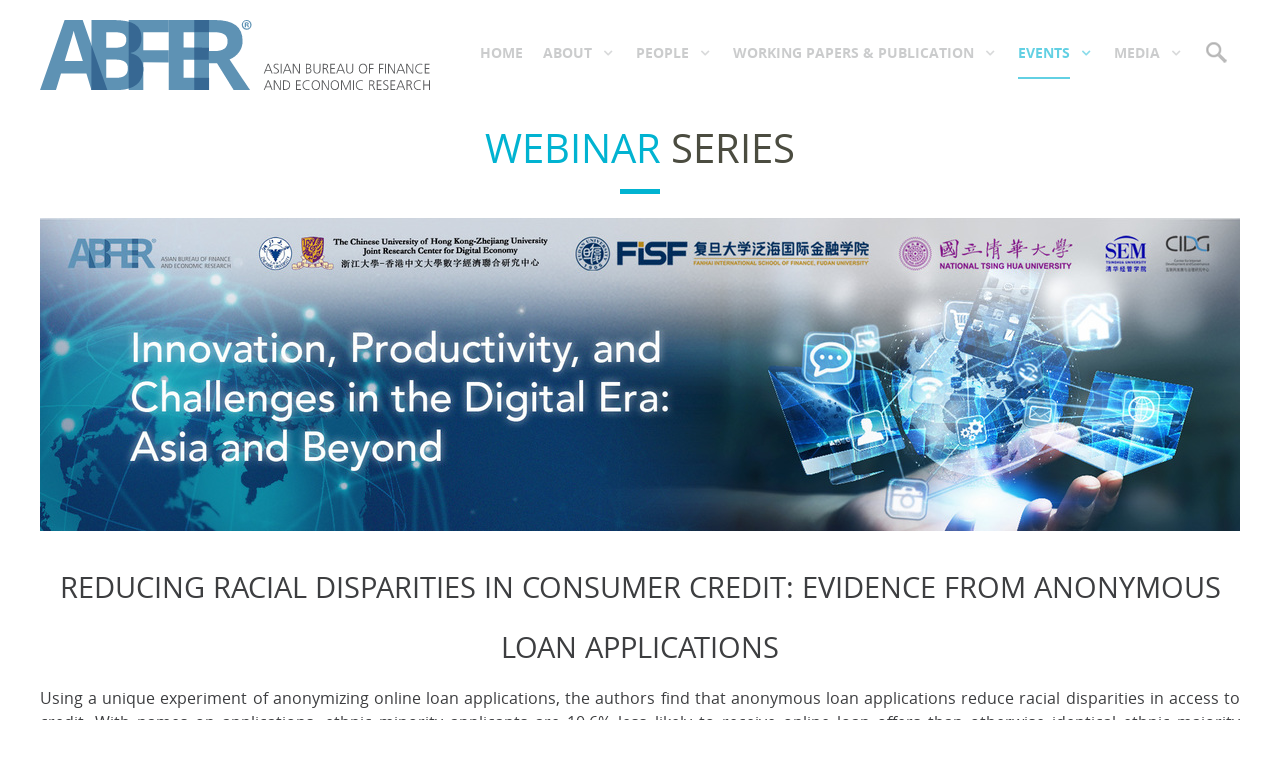

--- FILE ---
content_type: text/html; charset=utf-8
request_url: https://abfer.org/events/abfer-events/webinar-series/346:ws-ipc-20230405
body_size: 10993
content:
<!DOCTYPE html>
<html lang="en-GB" dir="ltr">
        <head>
<script>window.dataLayer = window.dataLayer || [];</script>
<!-- Google Tag Manager JS V.1.0.0 from Tools for Joomla -->
<script>(function(w,d,s,l,i){w[l]=w[l]||[];w[l].push({'gtm.start':
new Date().getTime(),event:'gtm.js'});var f=d.getElementsByTagName(s)[0],
j=d.createElement(s),dl=l!='dataLayer'?'&l='+l:'';j.async=true;j.src=
'//www.googletagmanager.com/gtm.js?id='+i+dl;f.parentNode.insertBefore(j,f);
})(window,document,'script','dataLayer','GTM-NFLQRVN');</script>
<!-- End Google Tag Manager JS -->
            <meta name="viewport" content="width=device-width, initial-scale=1.0">
        <meta http-equiv="X-UA-Compatible" content="IE=edge" />
                <link rel="icon" type="image/x-icon" href="/images/favicon/favicon-white.png" />
        
                <link rel="apple-touch-icon" sizes="180x180" href="/images/favicon/favicon-white.png">
        <link rel="icon" sizes="192x192" href="/images/favicon/favicon-white.png">
            
    <meta charset="utf-8" />
	<base href="https://abfer.org/events/abfer-events/webinar-series/346:ws-ipc-20230405" />
	<meta name="robots" content="noindex, follow" />
	<meta name="author" content="Super User" />
	<meta name="description" content="The Asian Bureau of Finance and Economic Research is an institute founded by academics from Asia, North America, and Europe. The Bureau intends to create a virtual and independent network of high-quality academics akin to the NBER/CEPR, as well as conferences and workshops." />
	<meta name="generator" content="Joomla! - Open Source Content Management" />
	<title>Reducing Racial Disparities in Consumer Credit: Evidence from Anonymous Loan Applications by Assistant Professor Tianyue Ruan</title>
	<link href="/components/com_roksprocket/layouts/strips/themes/speaker/parallel.css" rel="stylesheet" />
	<link href="/components/com_roksprocket/layouts/strips/themes/speaker/custom.css" rel="stylesheet" />
	<link href="/media/gantry5/assets/css/font-awesome.min.css" rel="stylesheet" />
	<link href="/media/gantry5/engines/nucleus/css-compiled/nucleus.css" rel="stylesheet" />
	<link href="/templates/rt_photon/custom/css-compiled/photon_9.css" rel="stylesheet" />
	<link href="/media/gantry5/assets/css/bootstrap-gantry.css" rel="stylesheet" />
	<link href="/media/gantry5/engines/nucleus/css-compiled/joomla.css" rel="stylesheet" />
	<link href="/media/jui/css/icomoon.css" rel="stylesheet" />
	<link href="/templates/rt_photon/custom/css-compiled/photon-joomla_9.css" rel="stylesheet" />
	<link href="/templates/rt_photon/custom/css-compiled/custom_9.css" rel="stylesheet" />
	<link href="/templates/rt_photon/css/animate.css" rel="stylesheet" />
	<script type="application/json" class="joomla-script-options new">{"csrf.token":"b36cc39c1bcd9a7e5d792d4cf8e3f3e8","system.paths":{"root":"","base":""},"joomla.jtext":{"COM_RSCOMMENTS_NO_SUBSCRIBER_NAME":"The subscriber name is empty.","COM_RSCOMMENTS_NO_SUBSCRIBER_EMAIL":"The subscriber email address is empty.","COM_RSCOMMENTS_INVALID_SUBSCRIBER_EMAIL":"Please enter a valid email address.","COM_RSCOMMENTS_REPORT_NO_REASON":"Please enter the report reason.","COM_RSCOMMENTS_REPORT_INVALID_CAPTCHA":"Invalid captcha. Please try again.","COM_RSCOMMENTS_HIDE_FORM":"Hide comment form","COM_RSCOMMENTS_SHOW_FORM":"Show comment form"},"system.keepalive":{"interval":3600000,"uri":"\/component\/ajax\/?format=json"}}</script>
	<script src="/media/system/js/mootools-core.js?e8f1a188fffb5fa8f08e94391de4a736"></script>
	<script src="/media/system/js/core.js?e8f1a188fffb5fa8f08e94391de4a736"></script>
	<script src="/components/com_roksprocket/assets/js/mootools-mobile.js"></script>
	<script src="/components/com_roksprocket/assets/js/rokmediaqueries.js"></script>
	<script src="/components/com_roksprocket/assets/js/roksprocket.js"></script>
	<script src="/components/com_roksprocket/assets/js/moofx.js"></script>
	<script src="/components/com_roksprocket/assets/js/roksprocket.request.js"></script>
	<script src="/components/com_roksprocket/layouts/strips/assets/js/strips.js"></script>
	<script src="/components/com_roksprocket/layouts/strips/assets/js/strips-speeds.js"></script>
	<script src="/templates/rt_photon/js/jui/jquery.min.js?e8f1a188fffb5fa8f08e94391de4a736"></script>
	<script src="/media/jui/js/jquery-noconflict.js?e8f1a188fffb5fa8f08e94391de4a736"></script>
	<script src="/media/jui/js/jquery-migrate.min.js?e8f1a188fffb5fa8f08e94391de4a736"></script>
	<script src="/media/system/js/caption.js?e8f1a188fffb5fa8f08e94391de4a736"></script>
	<script src="/media/jui/js/bootstrap.min.js?e8f1a188fffb5fa8f08e94391de4a736"></script>
	<!--[if lt IE 9]><script src="/media/system/js/polyfill.event.js?e8f1a188fffb5fa8f08e94391de4a736"></script><![endif]-->
	<script src="/media/system/js/keepalive.js?e8f1a188fffb5fa8f08e94391de4a736"></script>
	<script>

	jQuery(document).ready(function($){
		$("#events_tl978").juxtimeline();
	});
if (typeof RokSprocket == 'undefined') RokSprocket = {};
Object.merge(RokSprocket, {
	SiteURL: 'https://abfer.org/',
	CurrentURL: 'https://abfer.org/',
	AjaxURL: 'https://abfer.org/index.php?option=com_roksprocket&amp;task=ajax&amp;format=raw&amp;ItemId=175'
});
window.addEvent('domready', function(){
		RokSprocket.instances.strips = new RokSprocket.Strips();
});
window.addEvent('domready', function(){
	RokSprocket.instances.strips.attach(979, '{"animation":"fadeDelay","autoplay":"1","delay":"3"}');
});
window.addEvent('load', function(){
   var overridden = false;
   if (!overridden && window.G5 && window.G5.offcanvas){
       var mod = document.getElement('[data-strips="979"]');
       mod.addEvents({
           touchstart: function(){ window.G5.offcanvas.detach(); },
           touchend: function(){ window.G5.offcanvas.attach(); }
       });
       overridden = true;
   };
});
jQuery(window).on('load',  function() {
				new JCaption('img.caption');
			});jQuery(function($){ initTooltips(); $("body").on("subform-row-add", initTooltips); function initTooltips (event, container) { container = container || document;$(container).find(".hasTooltip").tooltip({"html": true,"container": "body"});} });
	</script>

    <!--[if (gte IE 8)&(lte IE 9)]>
        <script type="text/javascript" src="/media/gantry5/assets/js/html5shiv-printshiv.min.js"></script>
        <link rel="stylesheet" href="/media/gantry5/engines/nucleus/css/nucleus-ie9.css" type="text/css"/>
        <script type="text/javascript" src="/media/gantry5/assets/js/matchmedia.polyfill.js"></script>
        <![endif]-->
                    </head>

    <body class="gantry site com_content view-article no-layout no-task dir-ltr itemid-175 outline-9 g-offcanvas-left g-default g-style-preset1">
<!-- Google Tag Manager iframe V.1.0.0 from Tools for Joomla -->
<noscript><iframe src='//www.googletagmanager.com/ns.html?id=GTM-NFLQRVN'
height='0' width='0' style='display:none;visibility:hidden'></iframe></noscript>
<!-- End Google Tag Manager iframe -->
        
                    

        <div id="g-offcanvas"  data-g-offcanvas-swipe="1" data-g-offcanvas-css3="1">
                        <div class="g-grid">                        

        <div class="g-block size-100">
             <div id="mobile-menu-4344" class="g-content g-particle">            <div id="g-mobilemenu-container" data-g-menu-breakpoint="59rem"></div>
            </div>
        </div>
            </div>
    </div>
        <div id="g-page-surround">
            <div class="g-offcanvas-hide g-offcanvas-toggle" data-offcanvas-toggle aria-controls="g-offcanvas" aria-expanded="false"><i class="fa fa-fw fa-bars"></i></div>                        

                                            
                <section id="g-navigation">
                <div class="g-container">                                <div class="g-grid">                        

        <div class="g-block size-20 abfer-logo wo-login">
             <div id="logo-2966" class="g-content g-particle">            <a href="/" title="" rel="home" >
                        <img src="/templates/rt_photon/images/logo/abfer-logo.svg" alt="" />
            </a>
            </div>
        </div>
                    

        <div class="g-block size-80">
             <div id="menu-4624" class="g-content g-particle">            <nav class="g-main-nav" role="navigation" data-g-hover-expand="true">
    <ul class="g-toplevel">
                                                                                                    
        <li class="g-menu-item g-menu-item-type-component g-menu-item-101 g-standard  ">
            <a class="g-menu-item-container" href="/">
                                                                <span class="g-menu-item-content">
                                    <span class="g-menu-item-title">Home</span>
            
                    </span>
                                                </a>
                                </li>
    
                                                                                        
        <li class="g-menu-item g-menu-item-type-separator g-menu-item-105 g-parent g-standard  ">
            <div class="g-menu-item-container" data-g-menuparent="">                                                                            <span class="g-separator g-menu-item-content">            <span class="g-menu-item-title">About</span>
            </span>
                                            <span class="g-menu-parent-indicator"></span>                            </div>                                            <ul class="g-dropdown g-inactive g-fade-in-up g-dropdown-right">
            <li class="g-dropdown-column">
                        <div class="g-grid">
                        <div class="g-block size-100">
            <ul class="g-sublevel">
                <li class="g-level-1 g-go-back">
                    <a class="g-menu-item-container" href="#" data-g-menuparent=""><span>Back</span></a>
                </li>
                                                                                                            
        <li class="g-menu-item g-menu-item-type-component g-menu-item-136  ">
            <a class="g-menu-item-container" href="/about/overview">
                                                                <span class="g-menu-item-content">
                                    <span class="g-menu-item-title">Overview</span>
            
                    </span>
                                                </a>
                                </li>
    
                                                                                        
        <li class="g-menu-item g-menu-item-type-component g-menu-item-134  ">
            <a class="g-menu-item-container" href="/about/annual-report">
                                                                <span class="g-menu-item-content">
                                    <span class="g-menu-item-title">Annual Report</span>
            
                    </span>
                                                </a>
                                </li>
    
                                                                                        
        <li class="g-menu-item g-menu-item-type-component g-menu-item-246  ">
            <a class="g-menu-item-container" href="/about/institutional-collaborators">
                                                                <span class="g-menu-item-content">
                                    <span class="g-menu-item-title">Institutional Collaborators</span>
            
                    </span>
                                                </a>
                                </li>
    
                                                                                        
        <li class="g-menu-item g-menu-item-type-component g-menu-item-110  ">
            <a class="g-menu-item-container" href="/about/contact-us">
                                                                <span class="g-menu-item-content">
                                    <span class="g-menu-item-title">Contact Us</span>
            
                    </span>
                                                </a>
                                </li>
    
    
            </ul>
        </div>
            </div>

            </li>
        </ul>
            </li>
    
                                                                                        
        <li class="g-menu-item g-menu-item-type-separator g-menu-item-106 g-parent g-standard  ">
            <div class="g-menu-item-container" data-g-menuparent="">                                                                            <span class="g-separator g-menu-item-content">            <span class="g-menu-item-title">People</span>
            </span>
                                            <span class="g-menu-parent-indicator"></span>                            </div>                                            <ul class="g-dropdown g-inactive g-fade-in-up g-dropdown-right">
            <li class="g-dropdown-column">
                        <div class="g-grid">
                        <div class="g-block size-100">
            <ul class="g-sublevel">
                <li class="g-level-1 g-go-back">
                    <a class="g-menu-item-container" href="#" data-g-menuparent=""><span>Back</span></a>
                </li>
                                                                                                            
        <li class="g-menu-item g-menu-item-type-component g-menu-item-112  ">
            <a class="g-menu-item-container" href="/people/exco-and-council">
                                                                <span class="g-menu-item-content">
                                    <span class="g-menu-item-title">Exco and Council</span>
            
                    </span>
                                                </a>
                                </li>
    
                                                                                        
        <li class="g-menu-item g-menu-item-type-component g-menu-item-113  ">
            <a class="g-menu-item-container" href="/people/senior-fellows-and-fellows">
                                                                <span class="g-menu-item-content">
                                    <span class="g-menu-item-title">Senior Fellows and Fellows</span>
            
                    </span>
                                                </a>
                                </li>
    
                                                                                        
        <li class="g-menu-item g-menu-item-type-component g-menu-item-114  ">
            <a class="g-menu-item-container" href="/people/secretariat">
                                                                <span class="g-menu-item-content">
                                    <span class="g-menu-item-title">Secretariat</span>
            
                    </span>
                                                </a>
                                </li>
    
    
            </ul>
        </div>
            </div>

            </li>
        </ul>
            </li>
    
                                                                                        
        <li class="g-menu-item g-menu-item-type-alias g-menu-item-227 g-parent g-standard g-menu-item-link-parent ">
            <a class="g-menu-item-container" href="/working-papers-publication/working-papers">
                                                                <span class="g-menu-item-content">
                                    <span class="g-menu-item-title">Working Papers &amp; Publication</span>
            
                    </span>
                    <span class="g-menu-parent-indicator" data-g-menuparent=""></span>                            </a>
                                                        <ul class="g-dropdown g-inactive g-fade-in-up g-dropdown-right">
            <li class="g-dropdown-column">
                        <div class="g-grid">
                        <div class="g-block size-100">
            <ul class="g-sublevel">
                <li class="g-level-1 g-go-back">
                    <a class="g-menu-item-container" href="#" data-g-menuparent=""><span>Back</span></a>
                </li>
                                                                                                            
        <li class="g-menu-item g-menu-item-type-component g-menu-item-107  ">
            <a class="g-menu-item-container" href="/working-papers-publication/working-papers">
                                                                <span class="g-menu-item-content">
                                    <span class="g-menu-item-title">Working Papers</span>
            
                    </span>
                                                </a>
                                </li>
    
                                                                                        
        <li class="g-menu-item g-menu-item-type-component g-menu-item-108  ">
            <a class="g-menu-item-container" href="/working-papers-publication/research-digest">
                                                                <span class="g-menu-item-content">
                                    <span class="g-menu-item-title">Research Digest</span>
            
                    </span>
                                                </a>
                                </li>
    
                                                                                        
        <li class="g-menu-item g-menu-item-type-component g-menu-item-244  ">
            <a class="g-menu-item-container" href="/working-papers-publication/commentaries">
                                                                <span class="g-menu-item-content">
                                    <span class="g-menu-item-title">Commentaries</span>
            
                    </span>
                                                </a>
                                </li>
    
    
            </ul>
        </div>
            </div>

            </li>
        </ul>
            </li>
    
                                                                                        
        <li class="g-menu-item g-menu-item-type-component g-menu-item-109 g-parent active g-standard g-menu-item-link-parent ">
            <a class="g-menu-item-container" href="/events">
                                                                <span class="g-menu-item-content">
                                    <span class="g-menu-item-title">Events</span>
            
                    </span>
                    <span class="g-menu-parent-indicator" data-g-menuparent=""></span>                            </a>
                                                        <ul class="g-dropdown g-inactive g-fade-in-up g-dropdown-right">
            <li class="g-dropdown-column">
                        <div class="g-grid">
                        <div class="g-block size-100">
            <ul class="g-sublevel">
                <li class="g-level-1 g-go-back">
                    <a class="g-menu-item-container" href="#" data-g-menuparent=""><span>Back</span></a>
                </li>
                                                    
                                                                                        
        <li class="g-menu-item g-menu-item-type-component g-menu-item-115  ">
            <a class="g-menu-item-container" href="/events/annual-conference" target="_blank">
                                                                <span class="g-menu-item-content">
                                    <span class="g-menu-item-title">Annual Conference</span>
            
                    </span>
                                                </a>
                                </li>
    
                                                                                        
        <li class="g-menu-item g-menu-item-type-component g-menu-item-116  ">
            <a class="g-menu-item-container" href="/events/specialty-conference">
                                                                <span class="g-menu-item-content">
                                    <span class="g-menu-item-title">Specialty Conference</span>
            
                    </span>
                                                </a>
                                </li>
    
                                                                                        
        <li class="g-menu-item g-menu-item-type-component g-menu-item-117  ">
            <a class="g-menu-item-container" href="/events/industry-outreach-series">
                                                                <span class="g-menu-item-content">
                                    <span class="g-menu-item-title">Industry Outreach Series</span>
            
                    </span>
                                                </a>
                                </li>
    
                                                                                        
        <li class="g-menu-item g-menu-item-type-component g-menu-item-118  ">
            <a class="g-menu-item-container" href="/events/asian-monetary-policy-forum">
                                                                <span class="g-menu-item-content">
                                    <span class="g-menu-item-title">Asian Monetary Policy Forum</span>
            
                    </span>
                                                </a>
                                </li>
    
                                                                                        
        <li class="g-menu-item g-menu-item-type-component g-menu-item-223  ">
            <a class="g-menu-item-container" href="/events/pandemic-zoom">
                                                                <span class="g-menu-item-content">
                                    <span class="g-menu-item-title">Conversation on 2020 Pandemic</span>
            
                    </span>
                                                </a>
                                </li>
    
                                                                                        
        <li class="g-menu-item g-menu-item-type-component g-menu-item-232  ">
            <a class="g-menu-item-container" href="/events/webinar-series">
                                                                <span class="g-menu-item-content">
                                    <span class="g-menu-item-title">Webinar Series</span>
            
                    </span>
                                                </a>
                                </li>
    
    
            </ul>
        </div>
            </div>

            </li>
        </ul>
            </li>
    
                                                                                        
        <li class="g-menu-item g-menu-item-type-alias g-menu-item-229 g-parent g-standard g-menu-item-link-parent ">
            <a class="g-menu-item-container" href="/media-news/news">
                                                                <span class="g-menu-item-content">
                                    <span class="g-menu-item-title">Media</span>
            
                    </span>
                    <span class="g-menu-parent-indicator" data-g-menuparent=""></span>                            </a>
                                                        <ul class="g-dropdown g-inactive g-fade-in-up g-dropdown-right">
            <li class="g-dropdown-column">
                        <div class="g-grid">
                        <div class="g-block size-100">
            <ul class="g-sublevel">
                <li class="g-level-1 g-go-back">
                    <a class="g-menu-item-container" href="#" data-g-menuparent=""><span>Back</span></a>
                </li>
                                                                                                            
        <li class="g-menu-item g-menu-item-type-component g-menu-item-145  ">
            <a class="g-menu-item-container" href="/media-news/news">
                                                                <span class="g-menu-item-content">
                                    <span class="g-menu-item-title">In The News</span>
            
                    </span>
                                                </a>
                                </li>
    
                                                                                        
        <li class="g-menu-item g-menu-item-type-component g-menu-item-259  ">
            <a class="g-menu-item-container" href="/media-news/photos">
                                                                <span class="g-menu-item-content">
                                    <span class="g-menu-item-title">Photos</span>
            
                    </span>
                                                </a>
                                </li>
    
                                                                                        
        <li class="g-menu-item g-menu-item-type-url g-menu-item-230  ">
            <a class="g-menu-item-container" href="https://www.youtube.com/channel/UCPkY30LCDKr-7wcLhx8-_5Q" target="_blank">
                                                                <span class="g-menu-item-content">
                                    <span class="g-menu-item-title">Videos</span>
            
                    </span>
                                                </a>
                                </li>
    
    
            </ul>
        </div>
            </div>

            </li>
        </ul>
            </li>
    
                                                                                        
        <li class="g-menu-item g-menu-item-type-component g-menu-item-111 g-standard  ">
            <a class="g-menu-item-container" href="/search" title="Search" aria-label="Search">
                                                <img src="/images/templates/search-icon.png" alt="Search" />
                                                    <span class="g-menu-item-content">
                            
                    </span>
                                                </a>
                                </li>
    
    
    </ul>
</nav>
            </div>
        </div>
            </div>
            </div>
        
    </section>
                
                                
    
    
            <div class="g-container">    <section id="g-container-4448" class="g-wrapper nomargin-marginTop">
                            <div class="g-grid">                        

        <div class="g-block size-100 equal-height">
             <section id="g-mainbar">
                                        <div class="g-grid">                        

        <div class="g-block size-100 nomargin-padding custom-modules">
             <div class="g-content">
                                                            <div class="platform-content row-fluid"><div class="span12"><div class="item-page" itemscope itemtype="https://schema.org/Article">
	<meta itemprop="inLanguage" content="en-GB" />
	
		
						
		
	
	
		
								<div itemprop="articleBody">
		<div class="row">
<div class="sc-submission">
<div class="clearfix"> 
<h3 class="prog-title g-simplecontent-item-content-title"><span class="custom-blue-title">WEBINAR </span>SERIES</h3>
<div class="horizontal-line-center article-line"> </div>
<div class="clearfix">
<h2 class="custom-header-program" style="text-align: center;"><a href="https://abfer.org/events/abfer-events/webinar-series/262:webinar-series-ipc" target="_blank" rel="noopener noreferrer"><img src="https://abfer.org/images/webinarseries-ipc/banner-ws2.jpg" width="1200" height="312" /></a></h2>
<h2 class="custom-header-program" style="text-align: center;"><span style="font-size: 22pt;">Reducing Racial Disparities in Consumer Credit: Evidence from Anonymous Loan Applications</span></h2>
<p style="text-align: justify;">Using a unique experiment of anonymizing online loan applications, the authors find that anonymous loan applications reduce racial disparities in access to credit. With names on applications, ethnic minority applicants are 10.6% less likely to receive online loan offers than otherwise identical ethnic majority applicants; anonymizing applications eliminates such disparities. Anonymization merely delays revealing race until applicants visit the lender in person for the required identity verification before loan origination. Yet, racial disparities in loan origination also decrease. The authors do not find significant racial gaps in loan performance before or after anonymization. Furthermore, accurate statistical discrimination is unlikely to explain their results.<br /><br /></p>
</div>
<div class="progDrop prog-speaker" data-id="day-2">
<div class="prog-sub-title pull-left gap-right">
<div class="prog-event-date">
<div class="pull-left edate">05</div>
<div class="emonth-eyear">Apr<br />2023</div>
</div>
</div>
<div class="prog-day">Wednesday</div>
</div>
<div id="day-2" class="panel">
<div class="clearfix"><br />Session Chair: <strong>Bernard YEUNG</strong><br />Stephen Riady Distinguished Professor in Finance and Strategic Management, National University of Singapore and President, ABFER<br /> <br /><link href="/modules/mod_event_timeline/assets/css/style.css?1" rel="stylesheet" />
<link href="/modules/mod_event_timeline/assets/css/custom.css?1" rel="stylesheet" />
<script src="/modules/mod_event_timeline/assets/js/script.js"></script>

<div id="events_tl978" class="events_tl">
    <div class="events_tl_wrap clearfix">
                            <div class="events_tl_item  active right">
                <div class="events_tl_control"></div>
                <div class="events_tl_time">9:55 am (SGT)</div>
                <div class="events_tl_info">
                    <div class="arrow visible-phone"></div>
                    <span class="events_tl_title"><a href="#" title="Admission of participants">Admission of participants</a></span>
                    <div class="panel2"  style="display:block"></div>
                </div>
            </div>
            <div class="clearfix"></div>
                    <div class="events_tl_item  active right">
                <div class="events_tl_control"></div>
                <div class="events_tl_time">10:00 am</div>
                <div class="events_tl_info">
                    <div class="arrow visible-phone"></div>
                    <span class="events_tl_title"><a href="#" title="Reducing Racial Disparities in Consumer Credit: Evidence from Anonymous Loan Applications">Reducing Racial Disparities in Consumer Credit: Evidence from Anonymous Loan Applications</a></span>
                    <div class="panel2"  style="display:block"><br>
<b>Tianyue RUAN</b>, Assistant Professor of Finance, NUS Business School, National University of Singapore<br>
<br>

Co-author:<br>
<b>Poorya KABIR</b>, Assistant Professor of Finance, NUS Business School, National University of Singapore<br>

<div class="list-btn clearfix">
<ul>
<li><a class="btn event-tl-btn"  href="/media/abfer-events-2023/webinar-series/ipc/Anonymous-Loan-Applications-and-Racial-Disparities_TianyueRuan.pdf" target="_blank">Download Paper<i class="fa fa-download"> </i></a></li>

<ul>
<li><a class="btn event-tl-btn"  href="/media/abfer-events-2023/webinar-series/ipc/Reducing-Racial-Disparities-in-Consumer-Credit_slides_TianyueRuan.pdf" target="_blank">Download Slides<i class="fa fa-download"> </i></a></li>


<ul>
<li><a class="btn event-tl-btn"  href="https://www.youtube.com/watch?v=G4UHbjJdh5Q&list=PL3-oAvCn21xY8HGfoyKVtTj1As_IqNgxH&index=1" target="_blank">Watch Video<i class="fa fa-play-circle"> </i></a></li>

</div>
</div>
                </div>
            </div>
            <div class="clearfix"></div>
                    <div class="events_tl_item  active right">
                <div class="events_tl_control"></div>
                <div class="events_tl_time">10:25 am</div>
                <div class="events_tl_info">
                    <div class="arrow visible-phone"></div>
                    <span class="events_tl_title"><a href="#" title="Discussion">Discussion</a></span>
                    <div class="panel2"  style="display:block">Discussant:<br>

<b>Pulak GHOSH</b>, IIMB Chair of Excellence and Professor of Decision Sciences, Indian Institute of Management Bangalore and Fellow of ABFER<br>

<div class="list-btn clearfix">
<ul>
<li><a class="btn event-tl-btn"  href="/media/abfer-events-2023/webinar-series/ipc/Reducing-Racial-Disparities-in-Consumer-Credit_discussion_pulakghosh.pdf" target="_blank">Download Slides <i class="fa fa-download"> </i></a></li>
</div></div>
                </div>
            </div>
            <div class="clearfix"></div>
                    <div class="events_tl_item  active right">
                <div class="events_tl_control"></div>
                <div class="events_tl_time">10:50 am</div>
                <div class="events_tl_info">
                    <div class="arrow visible-phone"></div>
                    <span class="events_tl_title"><a href="#" title="Q&A">Q&A</a></span>
                    <div class="panel2"  style="display:block"></div>
                </div>
            </div>
            <div class="clearfix"></div>
                    <div class="events_tl_item  active right">
                <div class="events_tl_control"></div>
                <div class="events_tl_time">11:10 am</div>
                <div class="events_tl_info">
                    <div class="arrow visible-phone"></div>
                    <span class="events_tl_title"><a href="#" title="Session ends">Session ends</a></span>
                    <div class="panel2"  style="display:block"></div>
                </div>
            </div>
            <div class="clearfix"></div>
            </div>
</div><br /><br /></div>
</div>
<div class="clearfix"><i>Updated 11 Apr 2023<br /><br /></i></div>
<div class="speaker">
<h3><b>Speakers</b></h3>
</div>
<div class="speaker"><script>
jQuery(document).ready(function() {
	jQuery('.rok-979 .read-more-trigger').click(function() {
		
		if (jQuery(this).parents('.sprocket-strips-p-text').find('.read-more-target').hasClass('expand')) {
			jQuery(this).parents('.sprocket-strips-p-text').find('.read-more-target').removeClass('expand');
			jQuery(this).removeClass("expand");
		} else {
			jQuery(this).parents('.sprocket-strips-p-text').find('.read-more-target').addClass('expand');
			jQuery(this).addClass("expand");
		}			
	});
	
	jQuery('.rok-979 .read-more-trigger-1').click(function() {
		
		if (jQuery(this).parents('.sprocket-strips-p-text').find('.read-more-target-1').hasClass('expand')) {
			jQuery(this).parents('.sprocket-strips-p-text').find('.read-more-target-1').removeClass('expand');
			jQuery(this).removeClass("expand");
		} else {
			jQuery(this).parents('.sprocket-strips-p-text').find('.read-more-target-1').addClass('expand');
			jQuery(this).addClass("expand");
		}			
	});
	
	jQuery('.rok-979 .read-more-trigger-2').click(function() {
		
		if (jQuery(this).parents('.sprocket-strips-p-text').find('.read-more-target-2').hasClass('expand')) {
			jQuery(this).parents('.sprocket-strips-p-text').find('.read-more-target-2').removeClass('expand');
			jQuery(this).removeClass("expand");
		} else {
			jQuery(this).parents('.sprocket-strips-p-text').find('.read-more-target-2').addClass('expand');
			jQuery(this).addClass("expand");
		}			
	});
});
</script>
<div class="sprocket-strips-p rok-979" data-strips="979">
	<div class="sprocket-strips-p-overlay"><div class="css-loader-wrapper"><div class="css-loader"></div></div></div>
	<ul class="sprocket-strips-p-container cols-1" data-strips-items>
		<li class="sprocket-strips-p-block" data-strips-item>
	<div class="sprocket-strips-p-item" data-strips-content>
					<img src="/images/people/webinar-series-cmd/tianyue-ruan.jpg" alt="Tianyue RUAN" />
				<div class="sprocket-strips-p-content">
						<h4 class="sprocket-strips-p-title" data-strips-toggler>
									Tianyue RUAN							</h4>
			<div class="horizontal-line-left">&nbsp;</div>
										<span class="sprocket-strips-p-text">
					<div class="content">	<p class="speaker-designation">Assistant Professor in Finance, NUS Business School, National University of Singapore</p><input class=	"read-more-state-1" id="post-1-1" type="checkbox"><div class="read-content-1"> <p class="read-more-wrap-1"><b>Tianyue Ruan </b>joined the Department of Finance at the National University of Singapore (NUS) Business School in 2018 as an Assistant Professor. Her main research interests are financial intermediation, household finance, and the Chinese economy. Her research has been published in the Proceedings of the National Academy of Sciences and funded by the Singapore <span class="read-more-target-1">Ministry of Education’s Social Science Research Thematic Grant. She received her Ph.D. in Finance from New York University Stern School of Business in the USA. As an undergraduate, she studied economics and finance at Peking University in China.</span></p></div><div class="read-trigger-1"> <label class="read-more-trigger-1" for="post-1-1"></label></div></div><div><input class="read-more-state-1" id="post-2-1" type="checkbox"></div>				</span>
								</div>
	</div>
</li>
<li class="sprocket-strips-p-block" data-strips-item>
	<div class="sprocket-strips-p-item" data-strips-content>
					<img src="/images/people/webinar-series-ipc/pulak_ghosh.jpg" alt="Pulak GHOSH" />
				<div class="sprocket-strips-p-content">
						<h4 class="sprocket-strips-p-title" data-strips-toggler>
									Pulak GHOSH							</h4>
			<div class="horizontal-line-left">&nbsp;</div>
										<span class="sprocket-strips-p-text">
					<div class="content"><p class="speaker-designation">Professor, Decision Sciences, Indian Institute of Management, Bangalore and Fellow of ABFER</p><input class="read-more-state-1" id="post-1-1" type="checkbox"><div class="read-content-1"> <p class="read-more-wrap-1"><b>Pulak GHOSH</b> is Professor in the Decision Sciences Area at IIMB. His key specializations are in intersection of Big data, Machine learning, Artificial Intelligence and its use in Economics, Finance, Policy and Social Value Creation. He did serve in the editorial board of Journal of the American statistical Association, Journal of the Royal statistical Society and currently serves in <span class="read-more-target-1"> the editorial board of Biometrics.<br><br>Based on his outstanding and innovative contribution to research, the International Indian Statistical Association awarded him with the "Young Scientist Award” in 2011. The Government of India awarded him the prestigious CR Rao award in 2015 and Econometric Society awarded him the Mahalanobis Award in 2016.<br><br>Prior to joining IIMB, he served as Associate Director, Novartis Pharmaceuticals, USA, Assistant Professor, Georgia State University, and Associate Professor at Emory University, USA. He is a visiting faculty at several institutes of international repute. </span></span></p></div><div class="read-trigger-1"> <label class="read-more-trigger-1" for="post-1-1"></label>	</div></div><div>	<input class="read-more-state-1" id="post-2-1" type="checkbox"></div>				</span>
								</div>
	</div>
</li>
<li class="sprocket-strips-p-block" data-strips-item>
	<div class="sprocket-strips-p-item" data-strips-content>
					<img src="/images/people/webinar-series-cmd/bernard_yeung.jpg" alt="Bernard YEUNG" />
				<div class="sprocket-strips-p-content">
						<h4 class="sprocket-strips-p-title" data-strips-toggler>
									Bernard YEUNG							</h4>
			<div class="horizontal-line-left">&nbsp;</div>
										<span class="sprocket-strips-p-text">
					<div class="content">	<p class="speaker-designation">Stephen Riady Distinguished Professor in Finance and Strategic Management, NUS Business School, National University of Singapore and President of ABFER</p><input class=	"read-more-state-1" id="post-1-1" type="checkbox"><div class="read-content-1"> <p class="read-more-wrap-1"><b>Bernard Yeung </b>is Stephen Riady Distinguished Professor in Finance and Strategic Management at the National University of Singapore Business School. He is also the President of the Asian Bureau of Finance and Economic Research. He was Dean of NUS Business School from June 2008 to May 2019. Before joining NUS, he was the Abraham Krasnoff Professor in Global <span class="read-more-target-1">Business, Economics, and Management at New York University (NYU) Stern School of Business. He has also served as the Director of the NYU China House, the honorary co-chair of the Strategy Department of the Peking University Guanghua School of Management. From 1988 to 1999, he taught at the University of Michigan and at the University of Alberta from 1983 to 1988.<br><br>Professor Yeung has published widely in academic journals covering topics in Finance, Economics, and Strategy; his writing also appears in top-tier media publications such as The Financial Times, Economist, and The Wall Street Journal.<br><br>He won the Public Administration Silver Medal (2018) in Singapore, Irwin Outstanding Educator Award (2013) from the Academy of Management and is an elected Fellow of the Academy of International Business.<br><br>Professor Yeung was a member of the Economic Strategies Committee in Singapore (2009), a member of the Social Science Research Council (SSRC) in Singapore (2016-2018) and a member of the Financial Research Council of the Monetary Authority of Singapore (2010 -2013).<br><br>Professor Yeung sits on the 3rd Advisory Board of the Antai College of Economics and Management at Shanghai Jiao Tong University, the Advisory Council of the Economics and Management School of Wuhan University and the Advisory Committee of the Institute of Economics, Academia Sinica. Professor Yeung also serves as an independent Non-Executive Director of the Bank of China (BOC) Aviation Limited since 2016.<br><br>Professor Yeung received his Bachelor of Arts in Economics and Mathematics from the University of Western Ontario and his MBA and PhD degrees from the Graduate School of Business at the University of Chicago.</span></p></div><div class="read-trigger-1"> <label class="read-more-trigger-1" for="post-1-1"></label>	</div></div><div>	<input class="read-more-state-1" id="post-2-1" type="checkbox"></div>				</span>
								</div>
	</div>
</li>
	</ul>
	<div class="sprocket-strips-p-nav">
		<div class="sprocket-strips-p-pagination-hidden">
			<ul>
									    	<li class="active" data-strips-page="1"><span>1</span></li>
						</ul>
		</div>
			</div>
</div>
</div>
<h3><b>Session Format</b></h3>
<p>Each session lasts for 1 hour 10 minutes (25 minutes for the author, 25 minutes for the discussion and 20 minutes for participants' Q&amp;A). Sessions will be recorded and posted on ABFER's web, except in cases where speakers or discussants request us not to.</p>
<h3><b>Registration</b></h3>
<p>Please register <strong><a href="https://us02web.zoom.us/webinar/register/WN_2P1nv2ijTT6B3aebzAoKlw" target="_blank" rel="noopener noreferrer">here</a></strong> to receive a unique Zoom link. (Notice: Videos and screenshots will be taken during each session for the purpose of marketing, publicity purposes in print, electronic and social media)<br /><br /></p>
</div>
</div>
</div>	</div>

	
							</div></div></div>
    
            
    </div>
        </div>
            </div>
            
    </section>
        </div>
            </div>
    
    </section>
    </div>
                    
                <section id="g-bottom" class="custom-modules">
                                        <div class="g-grid">                        

        <div class="g-block size-100 nomargin-padding">
             <div class="g-content">
                                    <div class="platform-content"><div class="moduletable ">
						<script src="/modules/mod_bookmark/js/mod_bookmark.js" type="text/javascript"></script>
<script src="/modules/mod_bookmark/js/sweetalert.min.js" type="text/javascript"></script>

<link rel="stylesheet" type="text/css" href="/modules/mod_bookmark/css/styles.css">
<link rel="stylesheet" type="text/css" href="/modules/mod_bookmark/css/sweetalert.css">

<script type="text/javascript" language="javascript">
$j(document).ready(function() {
	var bookmarkedWPArr = new Array();
	
	// Any bookmarked item should be marked
	$j('.bookmark-this' ).each( function() {
			var th = $j( this );
			//console.log("check>>>>",th.attr('data-info'));

			if (th.attr('data-source') == 'workingpapers' && bookmarkedWPArr.indexOf(th.attr('data-info')) > -1) {
				console.log("bookmarked>>>>",th.attr('data-info'));
				th.html(th.html().replace("Bookmark", "Bookmarked"));
				th.addClass("bookmarked");
			}
	});
});
</script>

<div class="bookmark_container" id="bookmark_container">
		<!-- Sample bookmark syntax
	<div class="bookmark-this" data-source="workingpapers" data-info="123">Sample bookmark</div>
	-->
</div>
		</div></div>
            
        </div>
        </div>
            </div>
            
    </section>
                                
                <footer id="g-footer">
                <div class="g-container">                                <div class="g-grid">                        

        <div class="g-block  size-33-3">
             <div class="g-content">
                                    <div class="platform-content"><div class="moduletable ">
						

<div class="custom"  >
	<div class="custom-footer">
<ul>
<li class="main-footer"><a href="http://abfer.org/">HOME</a></li>
<li class="main-footer"><a href="http://www.abfer.org/about/overview">ABOUT</a></li>
<li class="main-footer"><a href="http://abfer.org/people/exco-and-council">PEOPLE</a></li>
<li class="sub-footer"><a href="http://abfer.org/people/exco-and-council">EXCO AND COUNCIL</a></li>
<li class="sub-footer"><a href="http://abfer.org/people/senior-fellows-and-fellows">SENIOR FELLOWS AND FELLOWS</a></li>
<li class="sub-footer"><a href="http://abfer.org/people/secretariat">SECRETARIAT</a></li>
<li class="main-footer"><a href="http://abfer.org/working-papers-publication/working-papers">WORKING PAPERS</a></li>
<li class="main-footer"><a href="http://www.abfer.org/working-papers-publication/research-digest">RESEARCH DIGEST</a></li>
</ul>
</div></div>
		</div></div>
            
        </div>
        </div>
                    

        <div class="g-block  size-33-3">
             <div class="g-content">
                                    <div class="platform-content"><div class="moduletable ">
						

<div class="custom"  >
	<div class="custom-footer">
<ul>
<li class="main-footer"><a href="http://abfer.org/events">EVENTS</a></li>
<li class="sub-footer"><a href="http://abfer.org/events/annual-conference">ANNUAL CONFERENCE</a></li>
<li class="sub-footer"><a href="http://abfer.org/events/specialty-conference">SPECIALTY CONFERENCE</a></li>
<li class="sub-footer"><a href="http://abfer.org/events/industry-outreach-series">INDUSTRY OUTREACH SERIES</a></li>
<li class="sub-footer"><a href="http://abfer.org/events/asian-monetary-policy-forum">ASIAN MONETARY POLICY FORUM</a></li>
<li class="sub-footer"><a href="http://abfer.org/media-news/news">PRESS RELEASE</a></li>
<li class="main-footer"><a href="http://www.abfer.org/about/contact-us">CONTACT US</a></li>
</ul>
</div></div>
		</div></div>
            
        </div>
        </div>
                    

        <div class="g-block  size-33-3">
             <div class="g-content">
                                    <div class="platform-content"><div class="moduletable ">
						

<div class="custom"  >
	<div class="custom-footer">
<div class="contact-info">
<h4 class="site-name">ASIAN BUREAU OF FINANCE AND ECONOMIC RESEARCH (ABFER)</h4>
<p class="site-address">NUS Business School, BIZ 2 Storey 4, #04-05 <br /> 1 Business Link, Singapore 117592</p>
<p class="phone-email"><i class="fa fa-phone"> </i>+65 6601 3558 / +65 6601 6385<br /> <i class="fa fa-envelope-o"> </i>info@abfer.org</p>
<p class="social-icons">Follow us <a href="https://www.linkedin.com/company/abferorg" target="_blank" style="font-size: 20px; color: #fff; margin-left: 10px;" rel="noopener noreferrer"> <i class="fa fa-linkedin-square" aria-hidden="true"></i></a> <a href="https://x.com/ABFERorg" target="_blank" style="font-size: 20px; color: #fff; margin-left: 10px;" rel="noopener noreferrer"> <img style="margin: -5px 0 0;" src="https://abfer.org/images/icons/twitter-x-white.png" width="18" /></a> <a href="https://www.facebook.com/people/Asian-Bureau-of-Finance-and-Economic-Research/100093288404913" target="_blank" style="font-size: 20px; color: #fff; margin-left: 10px;" rel="noopener noreferrer"> <i class="fa fa-facebook-square" aria-hidden="true"></i></a> <!--HIDE
<a href="https://www.instagram.com/abferorg" target="_blank" style="font-size: 20px; color: #fff; margin-left: 10px;" rel="noopener noreferrer"> <i class="fa fa-instagram" aria-hidden="true"></i> </a> 
--> <a href="https://www.youtube.com/c/abfervideos" target="_blank" style="font-size: 20px; color: #fff; margin-left: 10px;" rel="noopener noreferrer"><i class="fa fa-youtube-square" aria-hidden="true"></i></a></p>
</div>
</div></div>
		</div></div>
            
        </div>
        </div>
            </div>
                            <div class="g-grid">                        

        <div class="g-block size-100 nopaddingall nomarginall">
             <div id="totop-4986" class="g-content g-particle">            <div class="g-totop g-particle">
    <div class="g-totop">
        <a href="#" id="g-totop" rel="nofollow">
            <i class="fa fa-angle-double-up fa-fw fa-2x"></i>                                </a>
    </div>
</div>
            </div>
        </div>
            </div>
            </div>
        
    </footer>
                                
                <section id="g-copyright" class="g-mobile-center-compact custom-modules custom-copyright">
                <div class="g-container">                                <div class="g-grid">                        

        <div class="g-block size-50">
             <div class="g-content">
                                    <div class="platform-content"><div class="moduletable ">
						

<div class="custom"  >
	<div class="copyright">
<p class="copyright-info">© <span id="copyright-year"></span> Copyright ABFER<sup>®</sup>. All Rights Reserved. Best viewed on Chrome and Firefox.</p>
</div>
<script>// <![CDATA[
const d = new Date();
let year = d.getFullYear();
document.getElementById("copyright-year").innerHTML = year;
// ]]></script></div>
		</div></div>
            
        </div>
        </div>
                    

        <div class="g-block size-50">
             <div class="g-content">
                                    <div class="platform-content"><div class="moduletable ">
						

<div class="custom"  >
	<div class="copyright">
<div class="add-link">
<ul>
<li><a href="/terms-of-use">TERMS OF USE</a></li>
</ul>
</div>
</div></div>
		</div></div>
            
        </div>
        </div>
            </div>
            </div>
        
    </section>
            
                        

        </div>
                    

                        <script type="text/javascript" src="/media/gantry5/assets/js/main.js"></script>
    <script type="text/javascript" src="/templates/rt_photon/custom/js/headroom.min.js"></script>
    <script type="text/javascript" src="https://cdnjs.cloudflare.com/ajax/libs/headroom/0.7.0/headroom.min.js"></script>
    

    

        <script type="text/javascript" src="/templates/rt_photon/custom/js/headroom.min.js"></script>
<script type="text/javascript" src="https://cdnjs.cloudflare.com/ajax/libs/headroom/0.9.4/headroom.min.js"></script>

<script>
    function initHeadroom(selector) {
        var myElement = document.querySelector(selector);
        
        if (myElement) {
            var headroom = new Headroom(myElement);
            headroom.init();
        }
    }

    initHeadroom("#g-navigation");

    initHeadroom("#g-top");

    initHeadroom(".g-offcanvas-toggle");
</script>
    </body>
</html>

<script type="text/javascript" src="/templates/rt_photon/js/readmore.min.js"></script>
<script type="text/javascript" src="/templates/rt_photon/js/custom.js?1769323757"></script>
<script type="text/javascript" src="/templates/rt_photon/js/swal-about.js"></script>
<script type="text/javascript" src="/templates/rt_photon/js/sweetalert.min.js"></script>
<!--<script type="text/javascript" src="https://code.jquery.com/jquery-3.1.1.min.js"></script>-->
<script type="text/javascript" src="https://code.jquery.com/ui/1.12.1/jquery-ui.min.js"></script>


--- FILE ---
content_type: text/css
request_url: https://abfer.org/templates/rt_photon/custom/css-compiled/custom_9.css
body_size: 7843
content:
/*6d23d62b5e541a9758169de6555c6812*/
h1,h2,h3,h4,h5,h6{line-height:1.5}.row{margin-left:0;margin-right:0}.horizontal-line-center{border-bottom:5px solid #01b3d1;width:40px;margin:0 auto !important}.horizontal-line-left{border-bottom:5px solid #01b3d1;width:40px}span.custom-blue-title{color:#01b3d1}h3.custom-pg-header{font-size:40px;font-weight:500;text-align:center;text-transform:uppercase}#g-extension{background:transparent;color:#3e3f41}.custom-modules{margin:0 !important}.nomargin-padding .g-content{margin:0;padding:0}.nomargin-marginTop{margin:0;margin-top:0}.platform-content{margin:0;padding:0}#g-aside{background:#f6f6f6}.custom-grey{background:#f6f6f6;width:30%;-webkit-box-flex:0;-moz-box-flex:0;box-flex:0;-webkit-flex:0 30%;-moz-flex:0 30%;-ms-flex:0 30%;flex:0 30%}.abfer-btn{background:#d8e746;color:#3d3f40 !important;font-size:16px;font-weight:700;padding:15px 20px 15px 20px}.abfer-btn:hover{background:#d8e746;color:#3d3f40 !important}.abfer-btn:active{background:#d8e746}textarea,input[type="text"],input[type="password"],input[type="datetime"],input[type="datetime-local"],input[type="date"],input[type="month"],input[type="time"],input[type="week"],input[type="number"],input[type="email"],input[type="url"],input[type="search"],input[type="tel"],input[type="color"],.uneditable-input{border:2px solid #ccc}select,textarea,input[type="text"],input[type="password"],input[type="datetime"],input[type="datetime-local"],input[type="date"],input[type="month"],input[type="time"],input[type="week"],input[type="number"],input[type="email"],input[type="url"],input[type="search"],input[type="tel"],input[type="color"],.uneditable-input{height:auto}.g-simplecontent-item-content-title{color:#4b4c40}#g-feature{box-shadow:0px 0px 0px rgba(0, 0, 0, 0)}span.icon-search{margin-right:15px}.gap-right{margin-right:20px}img.mobile-banner{display:none}img.large-banner{display:none}.moduletable .category-module li a::before{content:none}.g-totop.g-particle{visibility:hidden;position:fixed;top:90%;right:0px;z-index:100000;width:auto;transition:right 500ms ease;-moz-transition:right 500ms ease;-ms-transition:right 500ms ease;-o-transition:right 500ms ease;-webkit-transition:right 500ms ease;color:#3d3e40;border:1px solid #d7e746;background:#d7e746}a#g-totop{color:#3d3e40}#g-offcanvas #g-mobilemenu-container ul > li.g-menu-item-link-parent > .g-menu-item-container > .g-menu-parent-indicator{border:0px solid transparent;background:transparent}.login_register{float:right}.login_register .login_register_link{font-weight:800;font-size:14px;margin:0;display:inline-block;text-transform:uppercase}.login_register_link:first-child{margin-right:10px}.login-button{margin:0 !important;text-align:center}ul.unstyled{text-align:center}.unstyled li{list-style-type:none;margin-left:0;padding-bottom:0.938rem;margin-bottom:0.625rem;border-bottom:2px solid #fff}.unstyled li span:first-child{margin-right:20px}.unstyled li a::before{color:#0193da;font-family:FontAwesome;content:"\f138";margin-right:0.5rem}#logout-form{display:inline-block;margin:0}#logout-form p{color:#0193da;vertical-align:top}#logout-form p:hover{color:#2fc1da}.login_register_link .logout-link{background:transparent}.abfer-logo{margin-top:-70px}.abfer-logo.wo-login{margin-top:0}.abfer-logo #logo-2966,.abfer-logo #logo-6460{width:390px;margin:0 !important;padding:0 !important}#g-navigation{height:110px;display:flex;align-items:center}#g-top.headroom--not-top{position:fixed;width:0%;top:0;z-index:999;left:0}#g-navigation.headroom--not-top{position:fixed;width:100%;top:0;z-index:998;left:0;padding-top:0;border-bottom:1px solid #01b3d1}.g-offcanvas-toggle.headroom--not-top{position:fixed;z-index:1002}.g-offcanvas-open #g-navigation.headroom--not-top{left:12rem}.g-offcanvas-open .g-offcanvas-toggle.headroom--not-top{left:12.7rem}#g-navigation.nav-large-offset{padding:0;margin:0 auto !important}#g-navigation .g-container .g-block:last-child > .g-content{margin-right:0}#g-navigation .g-main-nav{margin-top:0;float:right}#g-navigation .g-main-nav .g-toplevel > li > .g-menu-item-container{font-size:0.88rem}#g-navigation .g-main-nav .g-toplevel > li > .g-menu-item-container .g-menu-item-title{font-size:0.9rem}#g-navigation .g-main-nav .g-toplevel > li:hover > .g-menu-item-container,#g-navigation .g-main-nav .g-toplevel > li.active > .g-menu-item-container{color:#62d0e3}#g-navigation .g-main-nav .g-toplevel > li:hover > .g-menu-item-container .g-menu-item-title,#g-navigation .g-main-nav .g-toplevel > li.active > .g-menu-item-container .g-menu-item-title{border-bottom:2px solid #62d0e3}#g-navigation .g-main-nav .g-sublevel > li > .g-menu-item-container{color:#8c8d91;font-weight:700}.submit-your-paper,.submit-your-paper-noIcon{background:#f58220;color:#fff !important;font-size:20px;padding:5px 20px 5px 20px}.submit-your-paper:hover{background:#f58220;color:#fff !important}.submit-your-paper i,.submit-your-paper-noIcon i{display:none}.submit-your-paper::after{content:"\f061";font-family:FontAwesome;color:#fff;font-size:0.9rem;margin-left:10px}.submit-your-paper-noIcon::after{content:none}.find-out-more{background:#3d3e40;color:#fff !important;font-size:20px;padding:5px 20px;border-radius:3px}.find-out-more:hover{background:#d8e746;color:#4b4c40 !important}.find-out-more-green{background:#d8e746;color:#4b4c40 !important;font-size:20px;padding:5px 20px;border-radius:3px}.find-out-more-green:hover{background:#3d3e40;color:#fff !important}.press_list .find-out-more{font-size:16px}.g-newsslider,.g-newsslider-content,.g-newsslider-scrollbar{height:450px}.g-newsslider-content{background-repeat:no-repeat;-webkit-background-size:contain;-moz-background-size:contain;-o-background-size:contain;background-size:contain;background-position:center;}.g-newsslider-overlay{background:-webkit-linear-gradient(top, rgba(0, 0, 0, 0) 55%, rgba(0, 0, 0, 0.5) 100%);background:linear-gradient(to bottom, rgba(0, 0, 0, 0) 55%, rgba(0, 0, 0, 0.9) 100%)}.g-newsslider-headlines li{font-weight:700;padding:1rem;padding-left:4rem;min-height:80px}.g-newsslider-headlines-title{transform:translate(0px, -50%);top:50%;position:absolute}.g-newsslider-navigation div.prev,.g-newsslider-navigation div.next{background-color:#013d57}.g-newsslider-navigation div.prev:hover,.g-newsslider-navigation div.next:hover{background-color:#0193da}.g-newsslider-pagination{padding:0;line-height:7px}.g-newsslider-pagination li{background:#006990;padding:0px 50px 0px 50px}.g-newsslider-pagination li.selected{background:#01b4d2}.g-newsslider-preview-section{position:absolute;bottom:20px}.g-newsslider-preview-title{margin-top:15rem;font-size:30px;text-transform:uppercase;font-weight:bold}.g-newsslider-navigation{height:50px}#g-utility{box-shadow:none}h3.custom-header-events{font-size:40px;font-weight:600;text-align:center;padding:0}.blog .items-row:nth-child(3n + 2){margin:0 10px !important}.blog .items-row{display:inline-block;margin:0;padding:0;float:none;width:387px}.view-all-events{margin-top:20px;margin-left:0;text-align:center;float:none;width:auto}.btn-view-all-events{display:inline-block}.overlay{position:relative;-webkit-transform:translateZ(0);transform:translateZ(0);overflow:hidden}.overlay:hover::before{background:rgba(0, 0, 0, 0.5)}.caption__media{display:inline;min-width:100%;max-width:100%;height:auto}.caption__overlay{position:absolute;top:185px;right:0;bottom:115px;left:0;color:white;-webkit-transform:translateY(100%);transform:translateY(100%);transition:-webkit-transform 0.35s ease-out;transition:transform 0.35s ease-out}.overlay:hover .caption__overlay{-webkit-transform:translateY(0);transform:translateY(0)}.event-date{background:#01b4d2;text-align:center;padding:15px 10px 25px 10px;float:left;margin-right:20px;height:100px}.caption__overlay__date .e-date{font-family:"opensans", sans-serif;font-weight:500}.caption__overlay__date .e-month,.caption__overlay__date .e-year{font-family:"opensans", sans-serif;text-transform:uppercase}.caption__overlay__date{-webkit-transform:translateY(-webkit-calc(-100% - 10px));transform:translateY(calc(-100% - 10px));transition:-webkit-transform 0.35s ease-out;transition:transform 0.35s ease-out;line-height:20px}.overlay:hover .caption__overlay__date{-webkit-transform:translateY(0);transform:translateY(0)}.event-info{background:#e6e7e9;padding:10px;text-align:left;color:#4b4c40;height:100px}.caption__overlay__title{-webkit-transform:translateY(-webkit-calc(-100% - 10px));transform:translateY(calc(-100% - 10px));transition:-webkit-transform 0.35s ease-out;transition:transform 0.35s ease-out;margin:0 auto !important;font-size:20px;font-weight:600}.overlay:hover .caption__overlay__title{-webkit-transform:translateY(0);transform:translateY(0)}.caption__overlay__more{background:#d8e746;font-size:18px;padding:5px 20px 5px 20px}.caption__overlay__more p{margin:0.5rem 0 1.3rem 0}.caption__overlay__more p a{color:#4b4c40 !important;font-weight:600}.caption__overlay__more p a:hover{color:#4b4c40 !important}@media only screen and (max-width:767px){.custom-wp{margin:50px 0}}#g-above{box-shadow:none;border-top:2px solid #01b6d3}h2.custom-working-paper::before{position:absolute;content:"WORKING";color:#01b6d3}h2.custom-working-paper{font-size:30px;font-weight:600}.edocmandocumentsabfer_working_papers table.edocman_document_list{border:0px solid transparent}table.edocman_document_list td{border:0px solid transparent;padding:20px}table.edocman_document_list td.edocman_document{border-bottom:1px solid #cfd0d2}table.edocman_document_list td a.edocman_document_link{color:#3d3e40;font-size:20px;font-weight:700}table.edocman_document_list td a.edocman_document_link:hover{color:#0193da}.title-icn .icn-right{font-size:30px}.catClass p.va{display:inline-block;margin:0 0 10px 0}.authorClass{margin:10px 0 0}.authorClass i{margin-right:20px;color:#9d9ea2}.authorClass a{color:#9d9ea2}.authorClass a:hover{color:#003c54}.cat_type{-webkit-clip-path:polygon(0 0, 100% 0%, 75% 100%, 0% 100%);clip-path:polygon(5% 0%, 100% 0%, 100% 100%, 0% 100%);display:inline-block;background:#d7e847;margin:0px 0px 5px 0px;padding:2px 20px 2px 20px;font-style:italic;color:#4b4c40 !important;font-size:14px;font-weight:600;text-align:center;width:auto}.cat_year{-webkit-clip-path:polygon(0 0, 100% 0%, 75% 100%, 0% 100%);clip-path:polygon(5% 0%, 100% 0%, 100% 100%, 0% 100%);display:inline-block;background:#01b4d2;margin:0px -15px;padding:2px 20px 2px 20px;color:#fff !important;font-size:14px;font-weight:600;text-align:center;width:auto}.cat_type p{margin:0}.title-icn{margin-top:-5px}.view-all{display:inline-block;margin-top:20px}.btn-view{text-decoration:none;background-color:transparent;color:#026a91;padding:10px 100px 10px 100px;border:2px solid #147198;font-size:18px;font-weight:600;text-align:center}.custom-research-digest h2.title::before{position:absolute;content:"RESEARCH";color:#01b6d3}.custom-research-digest h2.title{margin-top:0px;font-size:30px;font-weight:600}.custom-research-digest span.jwts_toggleControlTitle{font-size:16px;background:none !important;color:#0193da;font-weight:normal;padding-left:0 !important}.custom-research-digest div.jwts_toggleControlContainer a.jwts_toggleOff{top:0;line-height:16px}.rd-yearly{margin-top:30px}.rd-yearly a{color:#3d3e40;font-size:35px;font-weight:700}.rd-yearly a:hover{color:#0193da}.rd-yearly .icn-angle-right{margin-right:20px}a.inverted_link{color:#3d3e40}a.inverted_link:hover{color:#0193da}.custom-home-signup{background-image:url('../../../../images/register/img-1-sample.jpg');background-repeat:no-repeat;background-size:cover;background-position:50% 50%}.announcement-header-main{text-align:center;padding:50px}h4.custom-header-announce-main{font-size:30px;font-weight:normal;font-family:"OpensSans", sans-serif;text-align:center;line-height:1.2em;text-transform:none !important}h3.custom-header-announce{font-size:40px;font-weight:500;text-align:center;text-transform:uppercase}ul.scientific-ul{position:relative;list-style-type:none}ul.scientific-ul li::before{content:"\f007";font-family:FontAwesome;font-style:normal;font-weight:normal;padding-right:0.5em}.announcement-div{border-bottom:1px solid #ddd}h3.custom-photo-gallery{font-size:40px;font-weight:600;text-align:center}.plusgallery a.pgalbumlink{box-shadow:0 0 0 0 rgba(0, 0, 0, 0)}body #plusgallery103 .pgalbumthumb a{padding:0}.pgalbumtitle{bottom:0;left:0;font-weight:600;width:100%}.custom-video .g-content,custom-video-gallery-description .g-content{margin:0;padding:0}.custom-video-description h2.video-title::before{position:absolute;color:#01b6d3;content:"VIDEO"}.custom-video-description h2.video-title{font-size:30px;font-weight:600}.custom-video-description{padding:10px 20px 10px 20px}h3.video-sub-title{color:#3f3f41;font-size:20px;font-weight:800}p.video-description{margin-top:30px}h3.events-photo-gallery::before{position:absolute;color:#01b6d3}h3.events-photo-gallery{font-size:40px;font-weight:600;text-align:center;margin-top:30px}.custom-testimonials .g-content{margin:0;padding:0}.custom-prev{float:left;position:absolute;top:50%;left:0}.custom-next{float:right;position:absolute;top:50%;right:0}.custom-prev,.custom-next{opacity:0 !important}.owl-carousel:hover .owl-controls .owl-buttons .custom-prev{opacity:0.9 !important}.owl-carousel:hover .owl-controls .owl-buttons .custom-next{opacity:0.9 !important}.custom-footer{background:#3f3f3f;line-height:1.5em}.custom-footer ul li{list-style-type:none}.custom-footer .main-footer a{text-decoration:none;font-weight:700;color:#fff}.custom-footer .sub-footer a{text-decoration:none;color:#98999b}.contact-info{margin-top:20px}.site-name{font-weight:600;font-size:24px}i.fa.fa-phone,i.fa.fa-envelope-o,i.fa.fa-user{margin-right:15px}.custom-copyright .g-content{margin:10px 10px 0px 10px;padding:10px 10px 0px 10px}.copyright{font-size:12px;font-weight:500}.add-link{font-size:12px;text-align:right}.add-link ul{margin:0;padding:0}.add-link ul li{list-style-type:none;display:inline}.add-link li:not(:first-child):before{content:" | "}.add-link li a{color:#797979;padding:0 20px}.custom-copyright{text-align:center;font-weight:600}#g-copyright{padding:0;margin:0 auto !important}h3.custom-header-overview{font-size:40px;font-weight:500;text-align:center}h3.custom-header-wfcof{font-size:40px;font-weight:500;text-align:center}.word-from-president{margin-top:30px}h3.custom-header-history{font-size:40px;font-weight:500;text-align:center;text-transform:uppercase}.jux-tl{margin-top:10px}.jux-tl-info{background:none repeat scroll 0 0 #fff;border:2px solid #01b3d1;padding:20px 20px}.jux-tl-info h2{font-size:1.7rem;margin:0 auto !important}.jux-tl-item h2 a{color:#3d3e40;font-weight:600}.jux-tl-item h2 a:hover{color:#01b3d1}.jux-tl-item .jux-tl-desc{font-size:17px}.annual-thumbnail{margin-left:20px;padding:10px}.annual-report,.video-gallery-list{border-bottom:1px solid #ddd}h3.custom-header-exco{font-size:40px;font-weight:500;text-align:center}h3.custom-header-council{font-size:40px;font-weight:500;text-align:center}h3.custom-header-mnsf{font-size:40px;font-weight:500;text-align:center}h3.custom-header-secret{font-size:40px;font-weight:500;text-align:center}h3.custom-header-working-papers{font-size:40px;font-weight:500;text-align:center;text-transform:uppercase}h2.custom-header-search-wp{text-transform:uppercase;font-weight:500;font-size:1.7rem}.list-btn ul{list-style-type:none;margin:0 !important;padding:0 !important}.list-btn ul li{float:left;margin:0.5em 10px 0.5em 0px}h3.custom-header-research-digest{font-size:40px;font-weight:500;text-align:center;text-transform:uppercase}.digest-desc{width:100%;padding-left:0}.digest-btn{width:100%;padding-left:0}.digest-btn ul{margin-left:0}.upcoming-events{margin-left:10px;width:100% !important}.up-event-list{width:100%}[class*="span"]{margin-left:0px !important}.up-events li{padding:0 !important;margin:0 !important;border:0 solid transparent !important}.up-event-container{width:100% !important;display:flex}.sub-con{flex:1}.up-event-date{width:15% !important;background:#01b4d4;padding:20px;margin:0 0 20px 0}.up-event-info{width:85% !important;background:#f0f0f0;padding:15px;margin:0 0 20px 0}.up-event-item ul{margin:0}.up-event-item ul li:nth-child(3n + 2){margin:0 20px 20px 20px !important}.up-event-date{padding:20px;text-align:center}div.up-date{color:#fff;font-weight:700;font-size:40px;font-family:"Open Sans", sans-serif;margin:0;text-transform:uppercase;line-height:38px}.up-date-mthyear{font-size:25px;font-weight:500;clear:both}p.up-month{color:#fff;font-size:20px;font-family:"Open Sans", sans-serif;margin:0}.up-cat-info{height:450px;background:#f0f0f0}.up-cat-item{padding:20px}.up-cat-title{-webkit-clip-path:polygon(0 0, 100% 0%, 75% 100%, 0% 100%);clip-path:polygon(5% 0%, 100% 0%, 100% 100%, 0% 100%);display:inline-block;background:#d7e847;margin:0px;padding:2px 20px 2px 20px;font-style:italic;color:#4b4c40 !important;font-size:14px;font-weight:600;text-align:center;width:auto}.up-cat-title a{color:#4b4c40 !important}.up-cat-sub-title{-webkit-clip-path:polygon(0 0, 100% 0%, 75% 100%, 0% 100%);clip-path:polygon(5% 0%, 100% 0%, 100% 100%, 0% 100%);display:inline-block;background:#01b4d2;margin:0px -20px;padding:2px 20px 2px 20px;color:#fff !important;font-size:14px;font-weight:600;text-align:center;width:auto}.up-event-item{position:relative;margin:10px 0px 20px 0px}.up-event-item ul{display:inline-block}.up-event-item ul li{border:2px solid #15b8d3 !important;margin:0 0 20px 0 !important;padding:0 !important;width:300px;min-height:175px;max-height:175px;vertical-align:top;display:inline-block;float:left}.up-event-item-row{margin:20px}h4.event-title{font-weight:600;font-size:16px;margin:0 0 10px 0;line-height:20px}h4.event-title a{color:#4b4c40}h4.event-title a:hover{color:#0193da}p.event-time{margin:0;font-size:14px}p.event-time i{margin-right:5px;font-size:14px}p.event-loc{margin:0;font-size:14px}p.event-loc i{margin-right:5px;font-size:20px;color:#ea292e}h3.custom-header-uevents::before{position:absolute;content:"UPCOMING";color:#01b6d3}h3.custom-header-uevents{font-size:40px;font-weight:500;text-align:center;text-transform:uppercase}h3.custom-header-category{font-size:40px;font-weight:500;text-align:center;text-transform:uppercase}h3.custom-header-upcoming{font-size:40px;font-weight:500;text-align:center;text-transform:uppercase}.categories-wrapper li{display:inline-block}.categories-wrapper{position:relative;margin:20px;text-align:center}.categories-wrapper li{margin:30px;padding:30px}.categories-module.event-img-ul{padding:0}.categories-wrapper .event-img-li{margin:0;padding:7px}.categories-wrapper li:first-child{padding-left:0px}.categories-wrapper li:last-child{padding-right:0px}.category-title{width:auto;background:#01b4d4;color:#fff;padding:10px;text-align:center}.category-title a{color:#fff;text-transform:uppercase;font-size:15px}.moduletable .categories-module li a::before{content:none}h3.custom-header-pevents{font-size:40px;font-weight:500;text-align:center;text-transform:uppercase}h3.prog-title{font-size:40px;font-weight:500;text-align:center;text-transform:uppercase}div.progDrop{background-color:#eee;color:#444;cursor:pointer;padding:10px 10px 10px 0px;width:100%;border:none;text-align:left;outline:none;font-size:15px;transition:0.4s;min-height:70px;margin-bottom:20px}div.progDrop.active,div.progDrop:hover{background-color:#0193da;color:#fff}.prog-sub-title{margin-top:-10px;margin-right:30px}.prog-event-date{background:#0193da;padding:12px 20px;min-height:70px;display:inline-flex}.edate{vertical-align:middle;font-size:40px;color:#fff;font-weight:700;margin-right:10px;line-height:35px}.emonth-eyear{color:#fff;text-transform:uppercase;font-size:20px;text-align:center;line-height:20px;margin-top:3px}div.prog-day{font-size:25px;font-style:italic;margin-top:10px;display:inline-block;line-height:25px}div.panel{background:#f6f6f6;max-height:0;overflow:hidden;transition:max-height 0.2s ease-out;padding:0px 60px;margin:-20px 0 20px 0}.prog-intro{margin-top:30px;position:relative}.events_tl_info{background:transparent;border:0px solid transparent;padding:0px 10px}.events_tl_info h2{font-size:20px;margin:15px !important}.events_tl_item .panel2{margin-left:15px;color:#3d3e40}.desc-discuss{font-style:italic}.event-tl-btn{border:1px solid #000;background:transparent;border-radius:0;padding:5px 10px;text-transform:uppercase}.event-tl-btn i{margin-left:10px}.event-tl-btn:hover{border:1px solid #d7e746;background:#d7e746}.event-tl-btn.inverted{background:#d7e746}.event-tl-btn.inverted:hover{background:transparent;border:1px solid #000}.event-btn-livestream,.event-btn-livestream:hover{position:absolute;right:10px;top:0px;background-color:#01b3d1;color:#fff;border-color:#fff;padding:10px 20px;text-transform:uppercase;border-radius:0;z-index:1}@media only screen and (max-width:768px){.event-btn-livestream,.event-btn-livestream:hover{position:relative;margin:0 0 20px 20px}}.event-btn-livestream i.fa{color:red}.article-line{margin-top:-25px !important}.contact-event-info{margin-bottom:20px}table.contact-table{border:0px solid transparent;width:100%}table.contact-table tr th,table.contact-table tr td{border:1px solid #ddd}table.contact-table tr td{width:50%;vertical-align:top}@media only screen and (max-width:767px){.paper-schedule table,.timeline-papers table{width:calc(100vw - 10%) !important}table.contact-table.new tr{display:block;height:100% !important}table.contact-table.new tr th{display:none}table.contact-table.new tr td{display:block;width:100% !important;height:100% !important;padding:0;position:relative}table.contact-table.new tr td:before{content:attr(data-label);float:left;font-weight:bold;width:100%;background:rgba(0, 0, 0, 0.1);padding:0.5rem;margin:0 0 10px}table.contact-table.new tr td p{padding:10px;margin:0}}h3.custom-header-annual-conference{font-size:40px;font-weight:500;text-align:center;text-transform:uppercase}.industry-support-logo img:nth-child(2){margin-right:30px}.mentor-table{border:0 solid transparent}table.mentor-table tr th{text-align:center;background:#0193da;color:#fff}.mentor-table tr td{border:0px solid transparent;text-align:center;border-bottom:1px solid #ddd}.mentor-table .night{background:#eee}.blue-text{color:#0193da}h3.custom-header-specialty-conference{font-size:40px;font-weight:500;text-align:center;text-transform:uppercase}.specialty-table{border:0 solid transparent}table.specialty-table tr th{text-align:center;background:#0193da;color:#fff}.specialty-table tr td{border:0px solid transparent;text-align:center;border-bottom:1px solid #ddd}.committee-ul{-webkit-column-count:2;-moz-column-count:2;column-count:2}.sidecontent #floatbar{top:35%}.sidecontent #floatbar .span2{margin-left:10px}h3.custom-header-industry-outreach{font-size:40px;font-weight:500;text-align:center;text-transform:uppercase}.outreach-schedule{border:0 solid transparent}table.outreach-schedule tr th{text-align:center;background:#0193da;color:#fff}.outreach-schedule tr td{border:0px solid transparent;text-align:center;border-bottom:1px solid #ddd}.outreach-abfer,.outreach-ces{color:#0193da;position:relative;cursor:pointer;font-style:italic}.custom-ac-filter div.event-tab{overflow:auto;background:transparent;margin-top:30px;display:flex;align-items:center;justify-content:center}@media only screen and (max-width:768px){.custom-ac-filter div.event-tab{justify-content:left}}.custom-ac-filter div.event-tab a{background-color:#01b3d1;color:#fff;float:left;border:none;outline:none;cursor:pointer;padding:10px 20px;transition:0.3s;font-size:20px;font-weight:600;margin:0 20px}.custom-ac-filter div.event-tab a.active{background-color:transparent;color:#4b4c40;border:2px solid #d7e847}h3.custom-header-asian-monetary{font-size:40px;font-weight:500;text-align:center;text-transform:uppercase}h3.custom-header-press-release{font-size:40px;font-weight:500;text-align:center;text-transform:uppercase}.moduletable .press_list li{border-bottom:1px solid #cfd0d2;margin-bottom:30px}.press_type{-webkit-clip-path:polygon(0 0, 100% 0%, 75% 100%, 0% 100%);clip-path:polygon(5% 0%, 100% 0%, 100% 100%, 0% 100%);display:inline-block;background:#d7e847;margin:0px;padding:2px 20px 2px 20px;font-style:italic;color:#4b4c40 !important;font-size:14px;font-weight:600;text-align:center;width:auto}.press_date{-webkit-clip-path:polygon(0 0, 100% 0%, 75% 100%, 0% 100%);clip-path:polygon(5% 0%, 100% 0%, 100% 100%, 0% 100%);display:inline-block;background:#01b4d2;margin:0px -15px;padding:2px 20px 2px 20px;color:#fff !important;font-size:14px;font-weight:600;text-align:center;width:auto}.press_type a{color:#4b4c40}.press_title{margin-top:0;font-size:20px;font-weight:700}.press_intro{font-size:14px}.event-social .g-block{background:#e6e7e9}h3.custom-header-follow{font-size:40px;font-weight:500;text-align:center;text-transform:uppercase}.psocial_title{text-align:center;font-size:25px}.psocial_link{text-align:center}.psocial_link a{margin:10px}h3.custom-header-contact{font-size:40px;font-weight:500;text-align:center;text-transform:uppercase;margin-top:30px}.searchInput{background:#01b4d2;padding:25px;position:relative;text-align:center}.btn-toolbar{display:inline-block}.form-limit{float:right;margin-top:20px}label{display:inline-block;margin-right:20px}.search-btn{margin-top:5px}button.search_button,button.search_button:hover{margin-bottom:10px;background:#d8e746;color:#615e41 !important;padding:5px 30px}.chzn-container{border:1px solid #0193da}.search .searchBy,.searchBy{margin-left:0}.search-results{padding-top:50px}.search-results .result-title{margin-left:1.5rem}.search-results .result-created,.search-results .result-category{display:inline-block}.search-results .result-text{padding-bottom:30px;border-bottom:1px solid #cfd0d2}.result-title a{color:#3d3e40;font-size:20px;font-weight:600}.result-title a:hover{color:#0193da}.searchDisplay{margin-left:20px}.searchOption{padding:20px;margin-left:20px}.controls label{display:block;padding-top:2px}.only label{display:block;padding-top:2px}.mod_googleSearch_cse_abfer_google_search{margin-top:30px;position:relative;text-align:center;background:#01b3d1;padding:30px}.button_abfer_google_search,.button_abfer_google_search:hover{margin-bottom:10px;background:#d8e746;color:#615e41 !important;padding:5px 30px}.inputbox_abfer_google_search{background:none}.gsc-above-wrapper-area,table.gsc-above-wrapper-area-container,table.gsc-above-wrapper-area-container tr td{border:0px solid !important}.gsc-adBlock,table.gsc-resultsHeader,.gcsc-branding{display:none !important}table.gsc-table-result,table.gsc-table-result tr td{border:0px solid;padding-left:8px;padding-right:8px}.gsc-table-cell-thumbnail .gsc-thumbnail{display:none}h3.custom-header-call-papers{font-size:40px;font-weight:500;text-align:center;text-transform:uppercase}h3.custom-header-call-papers-submit{font-size:40px;font-weight:500;text-align:center;text-transform:uppercase}.timeline-papers h3{margin:0px}.papers-ul li{list-style-type:none}.papers-ul li:before{font-family:"FontAwesome";content:"\f007";margin-right:10px}.submission-table{border:1px solid #ddd}table.submission-table tr th{border:1px solid #ddd;background:#0193da;color:#fff;width:60%}table.submission-table tr td{border:1px solid #ddd}.papers-submit-button{background:#f48622;color:#3d3e40;text-transform:uppercase;padding:10px 20px;font-weight:700;letter-spacing:1px}.papers-submit-button:hover{color:#fff}.papers-submit-button i{margin-left:10px}table.paper-topic-table{border:0px solid transparent;border-collapse:collapse}table.paper-topic-table tr td{border:0px solid transparent;border-bottom:1px solid #ddd}td.papers-img-td{width:33%;vertical-align:top}caption.contact-prog-title{font-weight:bold}h3.custom-header-login-register{font-size:40px;font-weight:500;text-align:center;text-transform:uppercase}#member-registration fieldset{white-space:nowrap}#member-registration fieldset:nth-child(2) h3.custom-header-login-register,#member-registration fieldset:nth-child(2) div.horizontal-line-center{display:none}#member-registration fieldset:nth-child(2){margin-top:-25px}h3.custom-header-registered{font-size:40px;font-weight:500;text-align:center;text-transform:uppercase}.abf-register{padding:0}.abf-register-form{margin-top:30px}#login-form{margin-top:30px;padding:0}span.add-on{margin-right:10px}input.txt-username,input.txt-pwd{border:2px solid #01b3d1 !important;width:50% !important}#form-login-group,#form-login-remember{text-align:center}.grpLbl{display:inline-block;margin-left:0 !important}.grpInput{margin:0 !important;float:none !important;display:inline}.chck-rmb{float:none !important;vertical-align:initial !important;margin-right:10px !important}.lbl-rmb{margin:0 !important;vertical-align:initial !important;display:inline-block;float:none !important;width:auto !important}.form-horizontal .controls{margin-left:200px}#users-profile-core legend,#users-profile-custom legend,#users-profile-custom-profile legend{text-decoration:underline}#users-profile-core .dl-horizontal dt,#users-profile-custom .dl-horizontal dt,#users-profile-custom-profile .dl-horizontal dt{width:200px;font-weight:bold}#users-profile-core .dl-horizontal dd,#users-profile-custom .dl-horizontal dd,#users-profile-custom-profile .dl-horizontal dd{margin-left:220px}.sc-submission-dateline{margin:0;font-size:20px;font-style:italic}.sc-intro-sub{font-size:15px;font-weight:normal}ul.sc-committee{list-style:none;padding:0}ul.sc-committee li{padding-left:1.3em}ul.sc-committee li:before{content:"\f007";font-family:FontAwesome;display:inline-block;margin-left:-1.3em;width:1.3em;}h2.custom-header-program{font-size:40px;font-weight:500;text-align:center;text-transform:uppercase}.rsform .btn{display:inline-block;font-family:"opensans", "Helvetica", "Tahoma", "Geneva", "Arial", sans-serif;font-weight:700;text-transform:uppercase;background:#0193da;color:#fff !important;border:2px solid transparent;margin:0 0 0.5rem 0;padding:0.4rem 1rem;border-radius:1px;vertical-align:middle;text-shadow:none;-webkit-transition:all 0.2s;-moz-transition:all 0.2s;transition:all 0.2s}.rsform .formError{font-size:13px}@media only screen and (max-device-width:767px){table.paper-topic-table tr{display:block;border-bottom:1px solid #ddd;margin:0 0 30px}table.paper-topic-table tr td{border-bottom:0;display:block;width:100%}#g-navigation.headroom--not-top{padding-top:0}}@media only screen and (max-device-width:768px){.item-page{padding:0 20px}}@media only screen and (max-width:1199px){.g-offcanvas-toggle{top:50px;left:2rem;color:#01b3d1;margin-top:0}.g-offcanvas-toggle .fa-fw{font-size:30px;line-height:30px}.login_register_link:first-child{margin-right:40px}.headroom .g-content{padding:0}#g-top.headroom--not-top{left:32px !important}#g-navigation .g-container{width:calc(100% - 30px)}#g-navigation .g-container .g-grid{justify-content:space-between}#g-navigation .abfer-logo.wo-login{flex:0 0 15%;width:15%}#g-navigation .abfer-logo #logo-2966,#g-navigation .abfer-logo #logo-6460{width:250px !important}#g-navigation.headroom--not-top{padding-top:0}#g-navigation .g-main-nav .g-toplevel > li > .g-menu-item-container .g-menu-item-title{font-size:13px}#g-navigation .g-main-nav{margin-left:0}#g-navigation .g-container .g-block:first-child > .g-content{margin:15px auto;padding:0}#g-navigation .g-main-nav .g-toplevel > li{margin:0 0.3rem}#g-navigation .g-grid{justify-content:flex-end}.abfer-logo #logo-2966,.abfer-logo #logo-6460{width:300px !important;margin:15px auto;padding:0}.g-newsslider,.g-newsslider-content,.g-newsslider-scrollbar{height:100%}.g-newsslider-preview-title{margin-top:15rem}.blog .items-row{width:310px}.blog .items-row .item{margin:0;padding:0}.caption__overlay{top:95px;bottom:100px}.event-info{padding:10px 0px 18px 0px}.caption__overlay__title{font-size:13px}.caption__overlay__more{font-size:14px}.edocmandocumentsabfer_working_papers{margin-top:30px}.research-digest p{font-size:15px}.rd-yearly a{font-size:28px}img.mobile-banner{display:inline}img.normal-banner{display:none}img.large-banner{display:none}.video-link .mobile-banner{width:95.3%}.custom-video-description{padding:0px 20px 0px 20px}.custom-video-description h2.video-title{font-size:30px}h3.video-sub-title{color:#3f3f41;font-size:18px}p.video-description{font-size:15px}.copyright .copyright-info,.copyright .add-link{font-size:9px}}@media only screen and (max-width:992px){#g-navigation .g-container .g-grid{justify-content:flex-end}#g-navigation .abfer-logo{margin-top:-20px}#g-navigation .abfer-logo.wo-login{margin:0;flex:0 0 40%;width:40%}#g-navigation .abfer-logo #logo-2966,#g-navigation .abfer-logo #logo-6460{width:300px !important}}@media only screen and (min-width:1224px){.headroom .g-content{padding:0}#g-top.headroom--not-top{left:74px !important}#g-navigation.headroom--not-top{padding-top:0}.g-newsslider-headlines-title{width:auto}.blog .items-row .item{margin:0;padding:0}.caption__overlay{top:150px;bottom:100px}.event-date{padding:15px}.event-info{padding:10px 0px 25px 0px}.caption__overlay__title{font-size:16px}.caption__overlay__more{font-size:16px}.edocmandocumentsabfer_working_papers{margin-top:30px}img.mobile-banner{display:none}img.large-banner{display:none}}@media only screen and (min-width:1224px) and (-ms-high-contrast:active),only screen and (min-width:1224px) and (-ms-high-contrast:none){#g-top.headroom--not-top{left:50px !important}}@media only screen and (min-width:1824px){.abfer-logo{margin-top:-70px}.abfer-logo.wo-login{margin-top:0}#g-navigation .g-container .g-block:last-child > .g-content{margin:0;padding:0}#g-navigation .g-main-nav{margin-top:25px}#g-top.headroom--not-top{left:352px !important}#g-navigation.headroom--not-top{padding-top:0}.g-newsslider-headlines li{font-size:20px;padding:1rem;padding-left:4rem;min-height:100px}.g-newsslider,.g-newsslider-content,.g-newsslider-scrollbar{height:100%}.g-newsslider-preview-title{margin-top:20rem;font-size:40px}.g-newsslider-headlines .arrow-container{top:36%}.edocmandocumentsabfer_working_papers{margin-top:30px}img.mobile-banner{display:none}img.normal-banner{display:none}img.large-banner{display:inline}.video-link .large-banner{width:95.2%}}@media only screen and (min-width:1824px) and (-ms-high-contrast:active),only screen and (min-width:1824px) and (-ms-high-contrast:none){#g-top.headroom--not-top{left:315px !important}}@media only screen and (min-device-width:320px) and (max-device-width:568px){.g-offcanvas-toggle{top:40px;left:2rem;color:#01b3d1}#g-top .g-content{margin-right:0;padding-right:0}#g-navigation{margin-top:0}#g-navigation .abfer-logo.wo-login{margin:0;flex:0 0 100%;width:100%}#g-top.headroom--not-top{width:100%}#g-navigation .g-container .g-block:first-child > .g-content{margin:10px 10px 10px auto !important}.g-newsslider,.g-newsslider-content,.g-newsslider-scrollbar{height:100%}.g-newsslider-content{background-position:center center;-webkit-background-size:cover;-moz-background-size:cover;-o-background-size:cover;background-size:cover}.g-newsslider-preview-title{margin-top:16rem;font-size:30px}.g-newsslider-pagination{display:none}.g-newsslider-pagination li{padding:0px 25px 0px 25px}.custom-header-events.g-title{margin-top:50px}.blog .items-row{display:block;width:auto}.blog .items-row:nth-child(3n + 2){margin:20px 0px !important}.caption__overlay{top:40px;bottom:75px;margin:25px}.event-info{padding:10px 0px 18px 0px}.caption__overlay__title{font-size:0.81em}.caption__overlay__more{font-size:14px}img.mobile-banner{display:inline}img.normal-banner{display:none}img.large-banner{display:none}.committee-ul{-webkit-column-count:1;-moz-column-count:1;column-count:1}h3.custom-header-wfcof{font-size:28px}.president-img{text-align:center;margin-right:0 !important;float:none}h3.custom-header-upcoming,h3.custom-header-category,h3.custom-header-pevents{font-size:30px}.up-event-container{display:table}.up-event-date.sub-con{display:table-header-group}.up-event-info.span7{display:table-cell;padding:10px}.up-cat-title{clip-path:polygon(0% 0%, 100% 0%, 100% 100%, 0% 100%)}.up-cat-sub-title{clip-path:polygon(0% 0%, 100% 0%, 100% 100%, 0% 100%);margin:0}.form-horizontal .controls{margin:0}h3.custom-header-working-papers,h3.custom-header-call-papers,h3.custom-header-call-papers-submit,h3.custom-header-industry-outreach,h3.custom-header-specialty-conference,h3.custom-header-asian-monetary{font-size:35px}h2.custom-header-program,h3.prog-title{font-size:25px}h3.custom-header-specialty-conference{display:grid}div.progDrop{padding:10px 0}div.panel{padding:0 10px;max-height:5000px !important}div.prog-day{display:inline}}@media only screen and (min-device-width:375px) and (max-device-width:667px){#g-top.headroom--not-top{width:100%}.g-newsslider-pagination{display:none}.caption__overlay{top:85px !important;bottom:75px !important}.view-all{display:block !important}#g-navigation .g-container .g-block:first-child > .g-content{margin:10px 10px 10px auto !important}}@media only screen and (min-device-width:414px) and (max-device-width:736px){.caption__overlay{top:115px !important;bottom:75px !important}.caption__overlay__title{font-size:15px !important}}@media screen and (device-width:360px) and (device-height:640px){.g-newsslider-pagination{display:none}.caption__overlay{top:70px;bottom:75px}.view-all{display:block}}@media only screen and (min-device-width:360px) and (max-device-width:640px){#g-top.headroom--not-top{width:100%}.caption__overlay{top:70px;bottom:75px}#g-navigation .g-container .g-block:first-child > .g-content{margin:10px 10px 10px auto !important}}@media print{.g-container{width:100%}#g-top,footer,.rscomments,#g-copyright{display:none}.g-main-nav{display:none}.abfer-logo{margin-top:0}a[href]:after{content:""}#g-navigation.headroom--not-top{position:relative;border-bottom:none;padding-top:0}.floatbar{display:none}.events_tl_item.right{margin-right:0}.events_tl_item.right .events_tl_time{margin:0}h2.custom-header-program{font-size:20px}.events_tl_wrap{font-size:14px}.events_tl_item.right .arrow{top:15px}.read-more-target,.read-more-target-1,.read-more-target-2{display:block;opacity:1;max-height:100%;font-size:16px}.sprocket-strips-p-item img{float:none}.sprocket-strips-p-block{width:100% !important}.sprocket-strips-p-container:before,.sprocket-strips-p-container:after{content:unset;display:unset;line-height:unset}body p{margin:0 0 0.3rem 0}}

--- FILE ---
content_type: application/javascript
request_url: https://abfer.org/templates/rt_photon/js/custom.js?1769323757
body_size: 522
content:
/* Accordion */
(function ($) {
	$(".progDrop").each(function(){
		$(this).addClass('active');
		if($('.progDrop.active')){
			$('.panel').css('max-height', '5000px');
			$('.panel').css('display', 'block');
		} else {
			$('.panel').css('max-height', '0');
			$('.panel').css('display', 'none');
		}
	});

})(jQuery);

/* To Top */
(function ($) {
	$(window).scroll(function () {
		if ($(this).scrollTop() > 100) {
			$('.g-totop').css('visibility','visible');
		} else {
			$('.g-totop').css('visibility','hidden');
		}
	});

	$(".g-totop").click(function() {
		$("html, body").animate({ scrollTop: 0 }, "1000");
		return false;
	});
})(jQuery);

/* Resubmit form */
(function ($) {
	$('.reload-form').click(function () {
		location.reload();
	});
})(jQuery);


(function ($) {
	if( $('.div-readmore').length )  {
		$('.div-readmore').readmore({
			moreLink: '<a href="#" style="font-size: 20px;">2021 Webinars >></a><br>',
			lessLink: '<a href="#" style="font-size: 20px;"><< Collapse</a>',
			collapsedHeight: 0,
			speed: 500
		});
	}
	
	if( $('.div-readmore-2022').length )  {
		$('.div-readmore-2022').readmore({
			moreLink: '<a href="#" style="font-size: 20px;">2022 Webinars >></a><br>',
			lessLink: '<a href="#" style="font-size: 20px;"><< Collapse</a>',
			collapsedHeight: 0,
			speed: 500
		});
	}
})(jQuery);

--- FILE ---
content_type: application/javascript
request_url: https://abfer.org/templates/rt_photon/js/swal-about.js
body_size: 1172
content:
var $j = jQuery.noConflict();

$j(document).delegate(".outreach-abfer","click",function(){
    swal({
        title: "About ABFER",
        text: "<div class='about-abfer'>" +
        "<img src='/abfer/images/organizers/io-abfer-logo.jpg' alt='abfer-logo'>" +
        "<p style='text-align: left; font-size: 16px;'>The Asian Bureau of Finance and Economic Research (ABFER) is an institute founded by academics from Asia, " +
        "North America, and Europe. The Bureau aims to establish an autonomous network of exceptional academics through " +
        "connecting researchers, practitioners and public policy decision-makers on financial and economic issues within" +
        " Asia-Pacific, at the same time, promoting research pertaining to these issues. Our Industry Outreach seminar on " +
        "18th December 2014 will encompass a dialogue followed by networking and high tea at the Pan Pacific Singapore, in " +
        "the heart of Singapore's business and entertainment districts.</p> </div>",
        html: true,
        confirmButtonText: "OK",
        confirmButtonColor: "#fff",
        closeOnConfirm: false
    });
    return;
});

$j(document).delegate(".outreach-ces","click",function(){
    swal({
        title: "About CES",
        text: "<div class='about-ces'>" +
        "<img src='/abfer/images/organizers/io-ces-logo.jpg' alt='ces-logo'>" +
        " <p style='text-align: left; font-size: 16px;'>The mission of the <a href='http://www.chicagoeconomicssociety.org/' target='_blank'>Chicago Economics Society</a>" +
        " is to:</p> <ul style='text-align: left;'><li>Provide a platform for University of Chicago alumni and friends interested in the study of economics to " +
        "interact with one another, exchange ideas, and develop the public understanding of important economic, social, and " +
        "political issues;</li><li>Promote and strengthen the tradition of the University of Chicago Department of Economics " +
        "for innovative and rigorous application of economics onto all questions of concerns to human welfare, including but " +
        "not limited to social, political, and cultural issues;</li><li>Organize events regularly for alumni to network, meet " +
        "old and new friends, and reconnect to the University.</li></ul> <p style='text-align: left; font-size: 16px;'>The mission of the Society also includes assisting in " +
        "fundraising for the University of Chicago, including in particular the University of Chicago Department of Economics " +
        "and the Becker Friedman Institute for Research in Economics.</p></div>",
        html: true,
        confirmButtonText: "OK",
        confirmButtonColor: "#fff",
        closeOnConfirm: false
    });
    return;
});

--- FILE ---
content_type: image/svg+xml
request_url: https://abfer.org/templates/rt_photon/images/logo/abfer-logo.svg
body_size: 12963
content:
<svg xmlns="http://www.w3.org/2000/svg" viewBox="0 0 1026 184.02"><defs><style>.a{fill:#5e92b4;}.b{fill:#376893;}.c{fill:#58595b;}</style></defs><title>abfer-logo</title><path class="a" d="M562.49,22.5A12.85,12.85,0,1,1,549.68,10,12.56,12.56,0,0,1,562.49,22.5Zm-22.5,0a9.69,9.69,0,0,0,9.77,10,9.57,9.57,0,0,0,9.53-9.92c0-5.56-4-10.06-9.61-10.06A9.72,9.72,0,0,0,540,22.5Zm7.71,6.56h-2.9V16.55a25.23,25.23,0,0,1,4.8-.38,7.82,7.82,0,0,1,4.35.91,3.48,3.48,0,0,1,1.22,2.75,3.21,3.21,0,0,1-2.59,2.9v.15a3.69,3.69,0,0,1,2.29,3.05,9.73,9.73,0,0,0,.91,3.13h-3.13a10.73,10.73,0,0,1-1-3c-.22-1.38-1-2-2.59-2H547.7v5Zm.07-7.1h1.38c1.6,0,2.89-.53,2.89-1.83,0-1.14-.84-1.9-2.66-1.9a6.84,6.84,0,0,0-1.61.15V22Z" transform="translate(-6 -9.99)"/><path class="a" d="M450.83,123.4V194h-39V10h53.62q37.51,0,55.51,13.66t18,41.47A48.87,48.87,0,0,1,530,94q-8.94,12.64-25.3,19.82,41.54,62.05,54.12,80.18h-43.3L471.59,123.4Zm0-31.72h12.58q18.51,0,27.32-6.17t8.81-19.38q0-13.09-9-18.63T462.66,42H450.83Z" transform="translate(-6 -9.99)"/><path class="a" d="M450.69,194h-106V10h106V42h-67V82.37l66.62.25-.28,31.67-66.34,0v47.46h67V194Z" transform="translate(-6 -9.99)"/><rect class="b" x="405.81" width="38.89" height="31.97"/><rect class="b" x="405.81" y="151.8" width="38.89" height="32.22"/><polygon class="b" points="444.35 72.63 405.81 72.48 405.81 104.33 444.07 104.3 444.35 72.63"/><path class="a" d="M141.25,194,128,150.39H61.15L47.87,194H6L70.68,10h47.51l64.93,184Zm-22.56-76.22Q100.26,58.51,97.94,50.73T94.62,38.45q-4.14,16-23.69,79.35h47.76Z" transform="translate(-6 -9.99)"/><path class="a" d="M141.26,10h57.27q39.14,0,56.82,11.14T273,56.56Q273,73,265.3,83.63a30.93,30.93,0,0,1-20.58,12.7V97.6q17.49,3.89,25.23,14.6t7.74,28.44q0,25.17-18.18,39.27T210.1,194H141.25V10Zm39,72.88h22.66q15.85,0,23-4.91c4.74-3.28,7.11-8.68,7.11-16.24q0-10.57-7.74-15.16T200.79,42H180.27V82.87Zm0,31v48H205.7q16.11,0,23.79-6.17t7.68-18.88q0-22.91-32.73-22.91Z" transform="translate(-6 -9.99)"/><polygon class="b" points="135.25 65.37 135.25 184.02 177.12 184.02 135.25 65.37"/><path class="a" d="M277.74,194H239.35V10H344.82V42H277.74V89.41l67,.19v32.13l-67-.47Z" transform="translate(-6 -9.99)"/><path class="b" d="M244.72,97.6V96.33a30.93,30.93,0,0,0,20.58-12.7Q273,73,273,56.56q0-24.29-17.69-35.43a59.63,59.63,0,0,0-16-6.71V190.09a62,62,0,0,0,20.16-10.18q18.18-14.1,18.18-39.27,0-17.74-7.74-28.44T244.72,97.6Z" transform="translate(-6 -9.99)"/><path class="c" d="M605.15,125.14H608l10,25.17h-2.59l-2.71-6.74H600l-2.68,6.74h-2.49Zm-4.21,16.27h10.88l-5.44-13.89Z" transform="translate(-6 -9.99)"/><path class="c" d="M626.39,148.58a6.39,6.39,0,0,0,4-1.26,4.78,4.78,0,0,0,1.62-3.9,3.8,3.8,0,0,0-1.8-3.09,11.78,11.78,0,0,0-1.84-1.23c-.7-.39-1.41-.77-2.13-1.15s-1.42-.85-2.09-1.31a10.9,10.9,0,0,1-1.87-1.44,5.12,5.12,0,0,1-1.81-3.93,5.87,5.87,0,0,1,2.35-4.83,9.17,9.17,0,0,1,5.62-1.73,21.09,21.09,0,0,1,2.31.15,14.54,14.54,0,0,1,2.63.68l-.4,2.27a11,11,0,0,0-6.49-.75,5.35,5.35,0,0,0-1.76.75,3.86,3.86,0,0,0-1.27,1.3,4.14,4.14,0,0,0-.5,2.09,3,3,0,0,0,.5,1.66,5.29,5.29,0,0,0,1.3,1.33,14,14,0,0,0,1.88,1.16l2.09,1.19a14.55,14.55,0,0,1,4,2.74,6.6,6.6,0,0,1-.83,9.81,10.09,10.09,0,0,1-5.63,1.65,13.41,13.41,0,0,1-5.7-1.08l.26-2.56A9.46,9.46,0,0,0,626.39,148.58Z" transform="translate(-6 -9.99)"/><path class="c" d="M639.22,125.14h2.49v25.17h-2.49Z" transform="translate(-6 -9.99)"/><path class="c" d="M655.23,125.14H658l10,25.17h-2.6l-2.7-6.74H650.09l-2.68,6.74h-2.49ZM651,141.41H661.9l-5.44-13.89Z" transform="translate(-6 -9.99)"/><path class="c" d="M671.28,125.14h3.13l12.8,22.14h.08V125.14h2.48v25.17h-3.35l-12.58-21.7h-.08v21.7h-2.48V125.14Z" transform="translate(-6 -9.99)"/><path class="c" d="M705.46,125.14h6a11,11,0,0,1,5.55,1.27c1.57.91,2.37,2.56,2.42,4.93q0,4.8-4.58,5.74v.07a6.83,6.83,0,0,1,3.86,1.95,5.77,5.77,0,0,1,1.48,4q-.07,4-2.89,5.62a10,10,0,0,1-3.06,1.19,18.5,18.5,0,0,1-3.75.36h-5V125.14Zm2.48,23h2.6a12.93,12.93,0,0,0,2.56-.26,8.43,8.43,0,0,0,2.31-.72,4.17,4.17,0,0,0,1.66-1.51,4.55,4.55,0,0,0,.61-2.42,5.24,5.24,0,0,0-.61-2.7,3.88,3.88,0,0,0-1.73-1.48,7.7,7.7,0,0,0-2.42-.65c-.91-.07-1.84-.11-2.78-.11h-2.2v9.85Zm.08-12h2.77a11.14,11.14,0,0,0,2.13-.21,6.93,6.93,0,0,0,1.94-.65,4,4,0,0,0,1.48-1.45,4.42,4.42,0,0,0,.58-2.38,4.23,4.23,0,0,0-.51-2.23A4,4,0,0,0,715,128a5.94,5.94,0,0,0-1.77-.58,16.82,16.82,0,0,0-1.8-.1H708v8.83Z" transform="translate(-6 -9.99)"/><path class="c" d="M743.78,141.51a11.25,11.25,0,0,1-.86,4.55,7.54,7.54,0,0,1-2.28,2.84,8.52,8.52,0,0,1-2.95,1.41,11.47,11.47,0,0,1-3,.43,10.75,10.75,0,0,1-2.92-.43,8.45,8.45,0,0,1-3-1.41,7.64,7.64,0,0,1-2.28-2.84,9.88,9.88,0,0,1-.93-4.55V125.14H728v16.37a7.33,7.33,0,0,0,1.7,5.05,7.09,7.09,0,0,0,9.91,0,7.41,7.41,0,0,0,1.66-5.05V125.14h2.49v16.37Z" transform="translate(-6 -9.99)"/><path class="c" d="M749.84,125.14h6.49q7.21-.11,7.39,6.53a5.19,5.19,0,0,1-1.62,3.93,7.06,7.06,0,0,1-4,1.87v.08a3.13,3.13,0,0,1,2.71,1.83,10.3,10.3,0,0,1,.53,1.2l4.29,9.73h-2.73l-3.65-8.51a5.82,5.82,0,0,0-2.09-2.92,2.93,2.93,0,0,0-1.22-.4q-.69,0-1.59,0h-2v11.86h-2.49V125.14Zm2.49,11.14H755a8.42,8.42,0,0,0,4.25-1,3.89,3.89,0,0,0,2-3.61,5.11,5.11,0,0,0-.5-2.45,3.06,3.06,0,0,0-1.37-1.3,5.61,5.61,0,0,0-2-.54c-.77,0-1.59-.07-2.45-.07h-2.56v9Z" transform="translate(-6 -9.99)"/><path class="c" d="M769.81,125.14h12.34v2.17H772.3v9h9.34v2.17H772.3v9.69h10.28v2.17H769.81V125.14Z" transform="translate(-6 -9.99)"/><path class="c" d="M795.52,125.14h2.81l10,25.17h-2.6l-2.7-6.74H790.38l-2.68,6.74h-2.49Zm-4.21,16.27h10.88l-5.45-13.89Z" transform="translate(-6 -9.99)"/><path class="c" d="M830,141.51a11.25,11.25,0,0,1-.86,4.55,7.62,7.62,0,0,1-2.27,2.84,8.65,8.65,0,0,1-3,1.41,11.47,11.47,0,0,1-3,.43,10.81,10.81,0,0,1-2.92-.43,8.45,8.45,0,0,1-3-1.41,7.64,7.64,0,0,1-2.28-2.84,9.87,9.87,0,0,1-.94-4.55V125.14h2.49v16.37a7.33,7.33,0,0,0,1.7,5.05,7.09,7.09,0,0,0,9.91,0,7.41,7.41,0,0,0,1.66-5.05V125.14H830Z" transform="translate(-6 -9.99)"/><path class="c" d="M847.51,128.64c1.8-2.54,4.59-3.86,8.37-3.93s6.6,1.39,8.43,3.93a15,15,0,0,1,2.64,9.09q0,5.88-2.82,9.37c-1.88,2.38-4.63,3.6-8.25,3.64s-6.34-1.26-8.19-3.64-2.83-5.45-2.88-9.37A14.87,14.87,0,0,1,847.51,128.64Zm1.88,1.63a13.51,13.51,0,0,0-2.1,7.46,13.19,13.19,0,0,0,2.1,7.39,7.84,7.84,0,0,0,13,0,13.4,13.4,0,0,0,2.06-7.39,13.74,13.74,0,0,0-2.06-7.46,7.92,7.92,0,0,0-13,0Z" transform="translate(-6 -9.99)"/><path class="c" d="M871.66,125.14h12v2.17h-9.49v9h9.05v2.17h-9.05v11.86h-2.49Z" transform="translate(-6 -9.99)"/><path class="c" d="M897.7,125.14h12v2.17h-9.48v9h9v2.17h-9v11.86H897.7Z" transform="translate(-6 -9.99)"/><path class="c" d="M913.71,125.14h2.48v25.17h-2.48Z" transform="translate(-6 -9.99)"/><path class="c" d="M921.71,125.14h3.14l12.8,22.14h.07V125.14h2.49v25.17h-3.36l-12.58-21.7h-.07v21.7h-2.49V125.14Z" transform="translate(-6 -9.99)"/><path class="c" d="M953.76,125.14h2.82l10,25.17H964l-2.71-6.74H948.62l-2.68,6.74h-2.49Zm-4.21,16.27h10.88L955,127.52Z" transform="translate(-6 -9.99)"/><path class="c" d="M969.81,125.14h3.13l12.8,22.14h.08V125.14h2.48v25.17H985l-12.58-21.7h-.08v21.7h-2.48V125.14Z" transform="translate(-6 -9.99)"/><path class="c" d="M1008.74,127.06a25.24,25.24,0,0,0-2.92-.18,9.69,9.69,0,0,0-7.53,3.06,12.77,12.77,0,0,0,0,15.58c1.73,2,4.26,3,7.57,3.06a20.19,20.19,0,0,0,2.92-.25,7.93,7.93,0,0,0,2.71-.83l.15,2.16a9,9,0,0,1-2.78.83,20.37,20.37,0,0,1-3,.25q-6-.08-9.3-3.61t-3.38-9.4a13.24,13.24,0,0,1,3.42-9.42q3.35-3.53,9.26-3.6,1.23,0,3,.18a8.35,8.35,0,0,1,2.78.76l-.15,2.3A8.82,8.82,0,0,0,1008.74,127.06Z" transform="translate(-6 -9.99)"/><path class="c" d="M1018.23,125.14h12.33v2.17h-9.84v9h9.33v2.17h-9.33v9.69H1031v2.17h-12.76Z" transform="translate(-6 -9.99)"/><path class="c" d="M605.15,168.41H608l10,25.17h-2.59l-2.71-6.74H600l-2.68,6.74h-2.49Zm-4.21,16.26h10.88l-5.44-13.88Z" transform="translate(-6 -9.99)"/><path class="c" d="M621.2,168.41h3.13l12.8,22.14h.08V168.41h2.49v25.17h-3.36l-12.59-21.71h-.06v21.71H621.2V168.41Z" transform="translate(-6 -9.99)"/><path class="c" d="M645.35,168.41h6.24q6.7.08,9.7,3.5a13.28,13.28,0,0,1,2.88,9.05q-.06,6.73-4.07,9.7c-2.65,2-6.09,2.92-10.35,2.92h-4.4V168.41Zm2.49,23h2.06q11.49.26,11.79-10.6c-.05-3.8-1-6.47-3-8a11.44,11.44,0,0,0-7.25-2.2h-3.64v20.84Z" transform="translate(-6 -9.99)"/><path class="c" d="M679.64,168.41H692v2.16h-9.84v9h9.34v2.16h-9.34v9.7h10.28v2.17H679.64V168.41Z" transform="translate(-6 -9.99)"/><path class="c" d="M712.24,170.32a25.55,25.55,0,0,0-2.93-.18c-3.26.05-5.78,1.07-7.53,3.07a12.76,12.76,0,0,0,0,15.57c1.73,2,4.26,3,7.57,3.07a19.2,19.2,0,0,0,2.93-.26,7.72,7.72,0,0,0,2.7-.83l.14,2.17a9.16,9.16,0,0,1-2.77.83,21.84,21.84,0,0,1-3,.25q-6-.07-9.3-3.61t-3.39-9.4a13.23,13.23,0,0,1,3.43-9.42q3.35-3.53,9.26-3.6,1.23,0,3,.18a8.22,8.22,0,0,1,2.77.76l-.14,2.3A9.14,9.14,0,0,0,712.24,170.32Z" transform="translate(-6 -9.99)"/><path class="c" d="M723.27,171.91q2.7-3.82,8.36-3.93,5.7.11,8.44,3.93A14.84,14.84,0,0,1,742.7,181q0,5.88-2.81,9.38T731.63,194q-5.4-.07-8.18-3.64T720.57,181A14.82,14.82,0,0,1,723.27,171.91Zm1.87,1.62a13.64,13.64,0,0,0-2.09,7.46,13.24,13.24,0,0,0,2.09,7.39,7.85,7.85,0,0,0,13,0,13.37,13.37,0,0,0,2.05-7.39,13.78,13.78,0,0,0-2.05-7.46,7.95,7.95,0,0,0-13,0Z" transform="translate(-6 -9.99)"/><path class="c" d="M747.42,168.41h3.14l12.8,22.14h.07V168.41h2.49v25.17h-3.35L750,171.87h-.08v21.71h-2.49V168.41Z" transform="translate(-6 -9.99)"/><path class="c" d="M773.35,171.91q2.7-3.82,8.36-3.93,5.7.11,8.44,3.93a14.84,14.84,0,0,1,2.63,9.08q0,5.88-2.81,9.38T781.71,194q-5.4-.07-8.19-3.64T770.64,181A14.89,14.89,0,0,1,773.35,171.91Zm1.87,1.62a13.64,13.64,0,0,0-2.09,7.46,13.24,13.24,0,0,0,2.09,7.39,7.85,7.85,0,0,0,13,0,13.37,13.37,0,0,0,2-7.39,13.78,13.78,0,0,0-2-7.46,7.95,7.95,0,0,0-13,0Z" transform="translate(-6 -9.99)"/><path class="c" d="M797.83,168.41h3.85l9.2,22.14,9.23-22.14h3.57v25.17h-2.49V170.9h-.07L812,193.58h-2.13l-9.44-22.68h-.07v22.68h-2.49V168.41Z" transform="translate(-6 -9.99)"/><path class="c" d="M829.55,168.41H832v25.17h-2.49Z" transform="translate(-6 -9.99)"/><path class="c" d="M852.45,170.32a25.51,25.51,0,0,0-2.92-.18q-4.9.08-7.54,3.07a12.78,12.78,0,0,0,0,15.57q2.6,3,7.57,3.07a19,19,0,0,0,2.92-.26,7.59,7.59,0,0,0,2.7-.83l.15,2.17a9.32,9.32,0,0,1-2.78.83,21.71,21.71,0,0,1-3,.25q-6-.07-9.3-3.61t-3.39-9.4a13.22,13.22,0,0,1,3.42-9.42q3.36-3.53,9.27-3.6c.82,0,1.82.06,3,.18a8.28,8.28,0,0,1,2.78.76l-.15,2.3A9,9,0,0,0,852.45,170.32Z" transform="translate(-6 -9.99)"/><path class="c" d="M872,168.41h6.48q7.22-.1,7.4,6.53a5.26,5.26,0,0,1-1.63,3.93,7.1,7.1,0,0,1-4,1.87v.07a3.18,3.18,0,0,1,2.09.94,3.4,3.4,0,0,1,.62.9c.19.37.36.76.53,1.19l4.29,9.74h-2.73l-3.64-8.51a5.9,5.9,0,0,0-2.1-2.92,2.93,2.93,0,0,0-1.23-.4c-.45,0-1,0-1.58,0h-2.06v11.87H872V168.41Zm2.48,11.14h2.64a8.33,8.33,0,0,0,4.25-1,3.89,3.89,0,0,0,2-3.6,5.13,5.13,0,0,0-.5-2.46,3,3,0,0,0-1.38-1.29,5.61,5.61,0,0,0-2-.54c-.77-.05-1.59-.08-2.46-.08h-2.56v9Z" transform="translate(-6 -9.99)"/><path class="c" d="M892,168.41h12.33v2.16h-9.84v9h9.34v2.16h-9.34v9.7h10.27v2.17H892Z" transform="translate(-6 -9.99)"/><path class="c" d="M914.9,191.85a6.33,6.33,0,0,0,4-1.27,4.76,4.76,0,0,0,1.63-3.89,3.83,3.83,0,0,0-1.81-3.1,11.87,11.87,0,0,0-1.83-1.22l-2.13-1.16c-.72-.41-1.42-.84-2.09-1.3a11,11,0,0,1-1.88-1.44,5.08,5.08,0,0,1-1.8-3.93,5.86,5.86,0,0,1,2.34-4.83A9.2,9.2,0,0,1,917,168c.65,0,1.42.05,2.3.14a14.67,14.67,0,0,1,2.64.69l-.4,2.27a11.19,11.19,0,0,0-6.49-.76,5.75,5.75,0,0,0-1.77.76,3.93,3.93,0,0,0-1.26,1.3,4,4,0,0,0-.5,2.09,2.92,2.92,0,0,0,.5,1.66,5.29,5.29,0,0,0,1.3,1.33,12.4,12.4,0,0,0,1.87,1.15l2.09,1.19a14.84,14.84,0,0,1,4,2.74,6.16,6.16,0,0,1,1.33,1.88,6.08,6.08,0,0,1,.47,2.49,6.19,6.19,0,0,1-2.63,5.44,10,10,0,0,1-5.62,1.66,13.73,13.73,0,0,1-5.7-1.08l.25-2.56A9.59,9.59,0,0,0,914.9,191.85Z" transform="translate(-6 -9.99)"/><path class="c" d="M928.05,168.41h12.34v2.16h-9.85v9h9.34v2.16h-9.34v9.7h10.28v2.17H928.06V168.41Z" transform="translate(-6 -9.99)"/><path class="c" d="M953.76,168.41h2.82l10,25.17H964l-2.71-6.74H948.62l-2.68,6.74h-2.49Zm-4.21,16.26h10.88L955,170.79Z" transform="translate(-6 -9.99)"/><path class="c" d="M970.2,168.41h6.49q7.21-.1,7.39,6.53a5.22,5.22,0,0,1-1.62,3.93,7.13,7.13,0,0,1-4,1.87v.07a3.2,3.2,0,0,1,2.1.94,3.16,3.16,0,0,1,.61.9c.19.37.37.76.54,1.19l4.29,9.74h-2.74l-3.64-8.51a5.89,5.89,0,0,0-2.09-2.92,2.93,2.93,0,0,0-1.23-.4c-.45,0-1,0-1.59,0h-2v11.87h-2.48V168.41Zm2.49,11.14h2.63a8.39,8.39,0,0,0,4.26-1,3.86,3.86,0,0,0,2-3.6,5,5,0,0,0-.5-2.46,2.94,2.94,0,0,0-1.37-1.29,5.61,5.61,0,0,0-2-.54c-.77-.05-1.58-.08-2.45-.08h-2.56v9Z" transform="translate(-6 -9.99)"/><path class="c" d="M1004.74,170.32a25.38,25.38,0,0,0-2.92-.18q-4.91.08-7.53,3.07a12.76,12.76,0,0,0,0,15.57c1.73,2,4.26,3,7.57,3.07a19,19,0,0,0,2.92-.26,7.71,7.71,0,0,0,2.71-.83l.14,2.17a9.16,9.16,0,0,1-2.77.83,21.84,21.84,0,0,1-3,.25q-6-.07-9.3-3.61t-3.39-9.4a13.27,13.27,0,0,1,3.43-9.42q3.35-3.53,9.26-3.6,1.23,0,3,.18a8.22,8.22,0,0,1,2.77.76l-.14,2.3A9.1,9.1,0,0,0,1004.74,170.32Z" transform="translate(-6 -9.99)"/><path class="c" d="M1014.3,168.41h2.49v11.14h12.72V168.41H1032v25.17h-2.49V181.71h-12.72v11.87h-2.49V168.41Z" transform="translate(-6 -9.99)"/></svg>